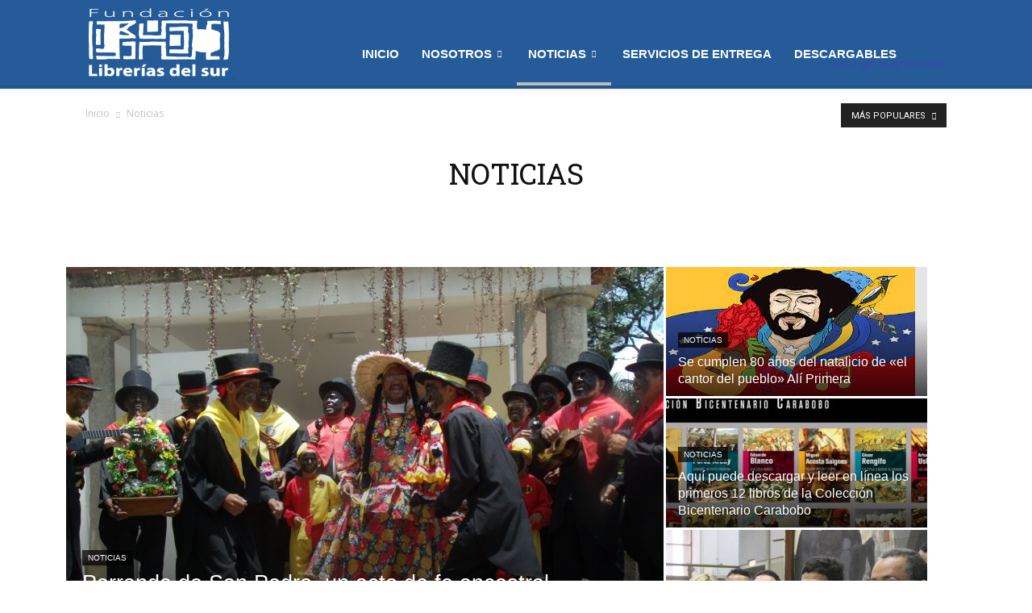

--- FILE ---
content_type: text/html; charset=UTF-8
request_url: http://www.libreriasdelsur.gob.ve/category/noticias/page/4/?filter_by=popular
body_size: 20539
content:
<!doctype html >
<!--[if IE 8]>    <html class="ie8" lang="en"> <![endif]-->
<!--[if IE 9]>    <html class="ie9" lang="en"> <![endif]-->
<!--[if gt IE 8]><!--> <html lang="es"> <!--<![endif]-->
<head>
    <title>Noticias | Fundación Librerías del Sur | Página 4</title>
    <meta charset="UTF-8" />
    <meta name="viewport" content="width=device-width, initial-scale=1.0">
    <link rel="pingback" href="http://libreriasdelsur.gob.ve/xmlrpc.php" />
    <link href="https://fonts.googleapis.com/css?family=Alfa+Slab+One" rel="stylesheet">
    <link href="https://fonts.googleapis.com/css?family=PT+Sans" rel="stylesheet">
    <link href="https://fonts.googleapis.com/css?family=Passion+One" rel="stylesheet">
    <link rel="stylesheet" type="text/css" href="http://supuestonegado.com/web/wp-content/plugins/easy-social-share-buttons3/assets/css/deluxe-retina/easy-social-share-buttons.css">
    <script>(function(d, s, id){
				 var js, fjs = d.getElementsByTagName(s)[0];
				 if (d.getElementById(id)) {return;}
				 js = d.createElement(s); js.id = id;
				 js.src = "//connect.facebook.net/en_US/sdk.js#xfbml=1&version=v2.6";
				 fjs.parentNode.insertBefore(js, fjs);
			   }(document, 'script', 'facebook-jssdk'));</script><link rel='dns-prefetch' href='//w.sharethis.com' />
<link rel='dns-prefetch' href='//maxcdn.bootstrapcdn.com' />
<link rel='dns-prefetch' href='//fonts.googleapis.com' />
<link rel='dns-prefetch' href='//s.w.org' />
<link rel="alternate" type="application/rss+xml" title="Fundación Librerías del Sur &raquo; Feed" href="http://libreriasdelsur.gob.ve/feed/" />
<link rel="alternate" type="application/rss+xml" title="Fundación Librerías del Sur &raquo; Feed de los comentarios" href="http://libreriasdelsur.gob.ve/comments/feed/" />
<link rel="alternate" type="application/rss+xml" title="Fundación Librerías del Sur &raquo; Categoría Noticias del feed" href="http://libreriasdelsur.gob.ve/category/noticias/feed/" />
		<script type="text/javascript">
			window._wpemojiSettings = {"baseUrl":"https:\/\/s.w.org\/images\/core\/emoji\/11\/72x72\/","ext":".png","svgUrl":"https:\/\/s.w.org\/images\/core\/emoji\/11\/svg\/","svgExt":".svg","source":{"concatemoji":"http:\/\/libreriasdelsur.gob.ve\/wp-includes\/js\/wp-emoji-release.min.js?ver=4.9.21"}};
			!function(e,a,t){var n,r,o,i=a.createElement("canvas"),p=i.getContext&&i.getContext("2d");function s(e,t){var a=String.fromCharCode;p.clearRect(0,0,i.width,i.height),p.fillText(a.apply(this,e),0,0);e=i.toDataURL();return p.clearRect(0,0,i.width,i.height),p.fillText(a.apply(this,t),0,0),e===i.toDataURL()}function c(e){var t=a.createElement("script");t.src=e,t.defer=t.type="text/javascript",a.getElementsByTagName("head")[0].appendChild(t)}for(o=Array("flag","emoji"),t.supports={everything:!0,everythingExceptFlag:!0},r=0;r<o.length;r++)t.supports[o[r]]=function(e){if(!p||!p.fillText)return!1;switch(p.textBaseline="top",p.font="600 32px Arial",e){case"flag":return s([55356,56826,55356,56819],[55356,56826,8203,55356,56819])?!1:!s([55356,57332,56128,56423,56128,56418,56128,56421,56128,56430,56128,56423,56128,56447],[55356,57332,8203,56128,56423,8203,56128,56418,8203,56128,56421,8203,56128,56430,8203,56128,56423,8203,56128,56447]);case"emoji":return!s([55358,56760,9792,65039],[55358,56760,8203,9792,65039])}return!1}(o[r]),t.supports.everything=t.supports.everything&&t.supports[o[r]],"flag"!==o[r]&&(t.supports.everythingExceptFlag=t.supports.everythingExceptFlag&&t.supports[o[r]]);t.supports.everythingExceptFlag=t.supports.everythingExceptFlag&&!t.supports.flag,t.DOMReady=!1,t.readyCallback=function(){t.DOMReady=!0},t.supports.everything||(n=function(){t.readyCallback()},a.addEventListener?(a.addEventListener("DOMContentLoaded",n,!1),e.addEventListener("load",n,!1)):(e.attachEvent("onload",n),a.attachEvent("onreadystatechange",function(){"complete"===a.readyState&&t.readyCallback()})),(n=t.source||{}).concatemoji?c(n.concatemoji):n.wpemoji&&n.twemoji&&(c(n.twemoji),c(n.wpemoji)))}(window,document,window._wpemojiSettings);
		</script>
		<style type="text/css">
img.wp-smiley,
img.emoji {
	display: inline !important;
	border: none !important;
	box-shadow: none !important;
	height: 1em !important;
	width: 1em !important;
	margin: 0 .07em !important;
	vertical-align: -0.1em !important;
	background: none !important;
	padding: 0 !important;
}
</style>
<link rel='stylesheet' id='fvp-frontend-css'  href='http://libreriasdelsur.gob.ve/wp-content/plugins/featured-video-plus/styles/frontend.css?ver=2.3.3' type='text/css' media='all' />
<link rel='stylesheet' id='rs-plugin-settings-css'  href='http://libreriasdelsur.gob.ve/wp-content/plugins/revslider/public/assets/css/settings.css?ver=5.4.8' type='text/css' media='all' />
<style id='rs-plugin-settings-inline-css' type='text/css'>
#rs-demo-id {}
</style>
<link rel='stylesheet' id='simple-share-buttons-adder-font-awesome-css'  href='//maxcdn.bootstrapcdn.com/font-awesome/4.3.0/css/font-awesome.min.css?ver=4.9.21' type='text/css' media='all' />
<link rel='stylesheet' id='google_font_open_sans-css'  href='http://fonts.googleapis.com/css?family=Open+Sans%3A300italic%2C400italic%2C600italic%2C400%2C600%2C700&#038;ver=4.9.21' type='text/css' media='all' />
<link rel='stylesheet' id='google_font_roboto-css'  href='http://fonts.googleapis.com/css?family=Roboto%3A500%2C400italic%2C700%2C900%2C500italic%2C400%2C300&#038;ver=4.9.21' type='text/css' media='all' />
<link rel='stylesheet' id='google-fonts-style-css'  href='http://fonts.googleapis.com/css?family=Roboto+Slab%3A400%2C700&#038;ver=4.9.21' type='text/css' media='all' />
<link rel='stylesheet' id='js_composer_front-css'  href='http://libreriasdelsur.gob.ve/wp-content/plugins/js_composer/assets/css/js_composer.min.css?ver=4.12.1' type='text/css' media='all' />
<link rel='stylesheet' id='td-theme-css'  href='http://libreriasdelsur.gob.ve/wp-content/themes/Newspaper/style.css?ver=7.6.1' type='text/css' media='all' />
<link rel='stylesheet' id='td-theme-demo-style-css'  href='http://libreriasdelsur.gob.ve/wp-content/themes/Newspaper/includes/demos/politics/demo_style.css?ver=7.6.1' type='text/css' media='all' />
<script type='text/javascript' src='http://libreriasdelsur.gob.ve/wp-includes/js/jquery/jquery.js?ver=1.12.4'></script>
<script type='text/javascript' src='http://libreriasdelsur.gob.ve/wp-includes/js/jquery/jquery-migrate.min.js?ver=1.4.1'></script>
<script type='text/javascript' src='http://libreriasdelsur.gob.ve/wp-content/plugins/featured-video-plus/js/jquery.fitvids.min.js?ver=master-2015-08'></script>
<script type='text/javascript'>
/* <![CDATA[ */
var fvpdata = {"ajaxurl":"http:\/\/libreriasdelsur.gob.ve\/wp-admin\/admin-ajax.php","nonce":"00be5f720b","fitvids":"1","dynamic":"","overlay":"","opacity":"0.75","color":"b","width":"640"};
/* ]]> */
</script>
<script type='text/javascript' src='http://libreriasdelsur.gob.ve/wp-content/plugins/featured-video-plus/js/frontend.min.js?ver=2.3.3'></script>
<script type='text/javascript' src='http://libreriasdelsur.gob.ve/wp-content/plugins/revslider/public/assets/js/jquery.themepunch.tools.min.js?ver=5.4.8'></script>
<script type='text/javascript' src='http://libreriasdelsur.gob.ve/wp-content/plugins/revslider/public/assets/js/jquery.themepunch.revolution.min.js?ver=5.4.8'></script>
<script id='st_insights_js' type='text/javascript' src='http://w.sharethis.com/button/st_insights.js?publisher=4d48b7c5-0ae3-43d4-bfbe-3ff8c17a8ae6&#038;product=simpleshare'></script>
<link rel='https://api.w.org/' href='http://libreriasdelsur.gob.ve/wp-json/' />
<link rel="EditURI" type="application/rsd+xml" title="RSD" href="http://libreriasdelsur.gob.ve/xmlrpc.php?rsd" />
<link rel="wlwmanifest" type="application/wlwmanifest+xml" href="http://libreriasdelsur.gob.ve/wp-includes/wlwmanifest.xml" /> 
<meta name="generator" content="WordPress 4.9.21" />
<!--[if lt IE 9]><script src="http://html5shim.googlecode.com/svn/trunk/html5.js"></script><![endif]-->
    <meta name="generator" content="Powered by Visual Composer - drag and drop page builder for WordPress."/>
<!--[if lte IE 9]><link rel="stylesheet" type="text/css" href="http://libreriasdelsur.gob.ve/wp-content/plugins/js_composer/assets/css/vc_lte_ie9.min.css" media="screen"><![endif]--><!--[if IE  8]><link rel="stylesheet" type="text/css" href="http://libreriasdelsur.gob.ve/wp-content/plugins/js_composer/assets/css/vc-ie8.min.css" media="screen"><![endif]--><meta name="generator" content="Powered by Slider Revolution 5.4.8 - responsive, Mobile-Friendly Slider Plugin for WordPress with comfortable drag and drop interface." />

<!-- JS generated by theme -->

<script>
    
    

	    var tdBlocksArray = []; //here we store all the items for the current page

	    //td_block class - each ajax block uses a object of this class for requests
	    function tdBlock() {
		    this.id = '';
		    this.block_type = 1; //block type id (1-234 etc)
		    this.atts = '';
		    this.td_column_number = '';
		    this.td_current_page = 1; //
		    this.post_count = 0; //from wp
		    this.found_posts = 0; //from wp
		    this.max_num_pages = 0; //from wp
		    this.td_filter_value = ''; //current live filter value
		    this.is_ajax_running = false;
		    this.td_user_action = ''; // load more or infinite loader (used by the animation)
		    this.header_color = '';
		    this.ajax_pagination_infinite_stop = ''; //show load more at page x
	    }


        // td_js_generator - mini detector
        (function(){
            var htmlTag = document.getElementsByTagName("html")[0];

            if ( navigator.userAgent.indexOf("MSIE 10.0") > -1 ) {
                htmlTag.className += ' ie10';
            }

            if ( !!navigator.userAgent.match(/Trident.*rv\:11\./) ) {
                htmlTag.className += ' ie11';
            }

            if ( /(iPad|iPhone|iPod)/g.test(navigator.userAgent) ) {
                htmlTag.className += ' td-md-is-ios';
            }

            var user_agent = navigator.userAgent.toLowerCase();
            if ( user_agent.indexOf("android") > -1 ) {
                htmlTag.className += ' td-md-is-android';
            }

            if ( -1 !== navigator.userAgent.indexOf('Mac OS X')  ) {
                htmlTag.className += ' td-md-is-os-x';
            }

            if ( /chrom(e|ium)/.test(navigator.userAgent.toLowerCase()) ) {
               htmlTag.className += ' td-md-is-chrome';
            }

            if ( -1 !== navigator.userAgent.indexOf('Firefox') ) {
                htmlTag.className += ' td-md-is-firefox';
            }

            if ( -1 !== navigator.userAgent.indexOf('Safari') && -1 === navigator.userAgent.indexOf('Chrome') ) {
                htmlTag.className += ' td-md-is-safari';
            }

            if( -1 !== navigator.userAgent.indexOf('IEMobile') ){
                htmlTag.className += ' td-md-is-iemobile';
            }

        })();




        var tdLocalCache = {};

        ( function () {
            "use strict";

            tdLocalCache = {
                data: {},
                remove: function (resource_id) {
                    delete tdLocalCache.data[resource_id];
                },
                exist: function (resource_id) {
                    return tdLocalCache.data.hasOwnProperty(resource_id) && tdLocalCache.data[resource_id] !== null;
                },
                get: function (resource_id) {
                    return tdLocalCache.data[resource_id];
                },
                set: function (resource_id, cachedData) {
                    tdLocalCache.remove(resource_id);
                    tdLocalCache.data[resource_id] = cachedData;
                }
            };
        })();

    
    
var td_viewport_interval_list=[{"limitBottom":767,"sidebarWidth":228},{"limitBottom":1018,"sidebarWidth":300},{"limitBottom":1140,"sidebarWidth":324}];
var td_animation_stack_effect="type0";
var tds_animation_stack=true;
var td_animation_stack_specific_selectors=".entry-thumb, img";
var td_animation_stack_general_selectors=".td-animation-stack img, .post img";
var tds_general_modal_image="yes";
var td_ajax_url="http:\/\/libreriasdelsur.gob.ve\/wp-admin\/admin-ajax.php?td_theme_name=Newspaper&v=7.6.1";
var td_get_template_directory_uri="http:\/\/libreriasdelsur.gob.ve\/wp-content\/themes\/Newspaper";
var tds_snap_menu="";
var tds_logo_on_sticky="";
var tds_header_style="7";
var td_please_wait="Por favor espera...";
var td_email_user_pass_incorrect="Usuario o contrase\u00f1a incorrecta!";
var td_email_user_incorrect="Correo electr\u00f3nico o nombre de usuario incorrecto!";
var td_email_incorrect="Email incorrecto!";
var tds_more_articles_on_post_enable="";
var tds_more_articles_on_post_time_to_wait="";
var tds_more_articles_on_post_pages_distance_from_top=0;
var tds_theme_color_site_wide="#3949ab";
var tds_smart_sidebar="enabled";
var tdThemeName="Newspaper";
var td_magnific_popup_translation_tPrev="Anterior (tecla de flecha izquierda)";
var td_magnific_popup_translation_tNext="Siguiente (tecla de flecha derecha)";
var td_magnific_popup_translation_tCounter="%curr% de %total%";
var td_magnific_popup_translation_ajax_tError="El contenido de %url% no pudo cargarse.";
var td_magnific_popup_translation_image_tError="La imagen #%curr% no pudo cargarse.";
var tdsDateFormat="l, F j, Y";
var tdDateNamesI18n={"month_names":["enero","febrero","marzo","abril","mayo","junio","julio","agosto","septiembre","octubre","noviembre","diciembre"],"month_names_short":["Ene","Feb","Mar","Abr","May","Jun","Jul","Ago","Sep","Oct","Nov","Dic"],"day_names":["domingo","lunes","martes","mi\u00e9rcoles","jueves","viernes","s\u00e1bado"],"day_names_short":["Dom","Lun","Mar","Mi\u00e9","Jue","Vie","S\u00e1b"]};
var td_ad_background_click_link="";
var td_ad_background_click_target="";
</script>


<!-- Header style compiled by theme -->

<style>
    
.td-header-wrap .black-menu .sf-menu > .current-menu-item > a,
    .td-header-wrap .black-menu .sf-menu > .current-menu-ancestor > a,
    .td-header-wrap .black-menu .sf-menu > .current-category-ancestor > a,
    .td-header-wrap .black-menu .sf-menu > li > a:hover,
    .td-header-wrap .black-menu .sf-menu > .sfHover > a,
    .td-header-style-12 .td-header-menu-wrap-full,
    .sf-menu > .current-menu-item > a:after,
    .sf-menu > .current-menu-ancestor > a:after,
    .sf-menu > .current-category-ancestor > a:after,
    .sf-menu > li:hover > a:after,
    .sf-menu > .sfHover > a:after,
    .sf-menu ul .td-menu-item > a:hover,
    .sf-menu ul .sfHover > a,
    .sf-menu ul .current-menu-ancestor > a,
    .sf-menu ul .current-category-ancestor > a,
    .sf-menu ul .current-menu-item > a,
    .td-header-style-12 .td-affix,
    .header-search-wrap .td-drop-down-search:after,
    .header-search-wrap .td-drop-down-search .btn:hover,
    input[type=submit]:hover,
    .td-read-more a,
    .td-post-category:hover,
    .td-grid-style-1.td-hover-1 .td-big-grid-post:hover .td-post-category,
    .td-grid-style-5.td-hover-1 .td-big-grid-post:hover .td-post-category,
    .td_top_authors .td-active .td-author-post-count,
    .td_top_authors .td-active .td-author-comments-count,
    .td_top_authors .td_mod_wrap:hover .td-author-post-count,
    .td_top_authors .td_mod_wrap:hover .td-author-comments-count,
    .td-404-sub-sub-title a:hover,
    .td-search-form-widget .wpb_button:hover,
    .td-rating-bar-wrap div,
    .td_category_template_3 .td-current-sub-category,
    .dropcap,
    .td_wrapper_video_playlist .td_video_controls_playlist_wrapper,
    .wpb_default,
    .wpb_default:hover,
    .td-left-smart-list:hover,
    .td-right-smart-list:hover,
    .woocommerce-checkout .woocommerce input.button:hover,
    .woocommerce-page .woocommerce a.button:hover,
    .woocommerce-account div.woocommerce .button:hover,
    #bbpress-forums button:hover,
    .bbp_widget_login .button:hover,
    .td-footer-wrapper .td-post-category,
    .td-footer-wrapper .widget_product_search input[type="submit"]:hover,
    .woocommerce .product a.button:hover,
    .woocommerce .product #respond input#submit:hover,
    .woocommerce .checkout input#place_order:hover,
    .woocommerce .woocommerce.widget .button:hover,
    .single-product .product .summary .cart .button:hover,
    .woocommerce-cart .woocommerce table.cart .button:hover,
    .woocommerce-cart .woocommerce .shipping-calculator-form .button:hover,
    .td-next-prev-wrap a:hover,
    .td-load-more-wrap a:hover,
    .td-post-small-box a:hover,
    .page-nav .current,
    .page-nav:first-child > div,
    .td_category_template_8 .td-category-header .td-category a.td-current-sub-category,
    .td_category_template_4 .td-category-siblings .td-category a:hover,
    #bbpress-forums .bbp-pagination .current,
    #bbpress-forums #bbp-single-user-details #bbp-user-navigation li.current a,
    .td-theme-slider:hover .slide-meta-cat a,
    a.vc_btn-black:hover,
    .td-trending-now-wrapper:hover .td-trending-now-title,
    .td-scroll-up,
    .td-smart-list-button:hover,
    .td-weather-information:before,
    .td-weather-week:before,
    .td_block_exchange .td-exchange-header:before,
    .td_block_big_grid_9.td-grid-style-1 .td-post-category,
    .td_block_big_grid_9.td-grid-style-5 .td-post-category,
    .td-grid-style-6.td-hover-1 .td-module-thumb:after {
        background-color: #3949ab;
    }

    .woocommerce .woocommerce-message .button:hover,
    .woocommerce .woocommerce-error .button:hover,
    .woocommerce .woocommerce-info .button:hover {
        background-color: #3949ab !important;
    }

    .woocommerce .product .onsale,
    .woocommerce.widget .ui-slider .ui-slider-handle {
        background: none #3949ab;
    }

    .woocommerce.widget.widget_layered_nav_filters ul li a {
        background: none repeat scroll 0 0 #3949ab !important;
    }

    a,
    cite a:hover,
    .td_mega_menu_sub_cats .cur-sub-cat,
    .td-mega-span h3 a:hover,
    .td_mod_mega_menu:hover .entry-title a,
    .header-search-wrap .result-msg a:hover,
    .top-header-menu li a:hover,
    .top-header-menu .current-menu-item > a,
    .top-header-menu .current-menu-ancestor > a,
    .top-header-menu .current-category-ancestor > a,
    .td-social-icon-wrap > a:hover,
    .td-header-sp-top-widget .td-social-icon-wrap a:hover,
    .td-page-content blockquote p,
    .td-post-content blockquote p,
    .mce-content-body blockquote p,
    .comment-content blockquote p,
    .wpb_text_column blockquote p,
    .td_block_text_with_title blockquote p,
    .td_module_wrap:hover .entry-title a,
    .td-subcat-filter .td-subcat-list a:hover,
    .td-subcat-filter .td-subcat-dropdown a:hover,
    .td_quote_on_blocks,
    .dropcap2,
    .dropcap3,
    .td_top_authors .td-active .td-authors-name a,
    .td_top_authors .td_mod_wrap:hover .td-authors-name a,
    .td-post-next-prev-content a:hover,
    .author-box-wrap .td-author-social a:hover,
    .td-author-name a:hover,
    .td-author-url a:hover,
    .td_mod_related_posts:hover h3 > a,
    .td-post-template-11 .td-related-title .td-related-left:hover,
    .td-post-template-11 .td-related-title .td-related-right:hover,
    .td-post-template-11 .td-related-title .td-cur-simple-item,
    .td-post-template-11 .td_block_related_posts .td-next-prev-wrap a:hover,
    .comment-reply-link:hover,
    .logged-in-as a:hover,
    #cancel-comment-reply-link:hover,
    .td-search-query,
    .td-category-header .td-pulldown-category-filter-link:hover,
    .td-category-siblings .td-subcat-dropdown a:hover,
    .td-category-siblings .td-subcat-dropdown a.td-current-sub-category,
    .widget a:hover,
    .widget_calendar tfoot a:hover,
    .woocommerce a.added_to_cart:hover,
    #bbpress-forums li.bbp-header .bbp-reply-content span a:hover,
    #bbpress-forums .bbp-forum-freshness a:hover,
    #bbpress-forums .bbp-topic-freshness a:hover,
    #bbpress-forums .bbp-forums-list li a:hover,
    #bbpress-forums .bbp-forum-title:hover,
    #bbpress-forums .bbp-topic-permalink:hover,
    #bbpress-forums .bbp-topic-started-by a:hover,
    #bbpress-forums .bbp-topic-started-in a:hover,
    #bbpress-forums .bbp-body .super-sticky li.bbp-topic-title .bbp-topic-permalink,
    #bbpress-forums .bbp-body .sticky li.bbp-topic-title .bbp-topic-permalink,
    .widget_display_replies .bbp-author-name,
    .widget_display_topics .bbp-author-name,
    .footer-text-wrap .footer-email-wrap a,
    .td-subfooter-menu li a:hover,
    .footer-social-wrap a:hover,
    a.vc_btn-black:hover,
    .td-smart-list-dropdown-wrap .td-smart-list-button:hover,
    .td_module_17 .td-read-more a:hover,
    .td_module_18 .td-read-more a:hover,
    .td_module_19 .td-post-author-name a:hover,
    .td-instagram-user a {
        color: #3949ab;
    }

    a.vc_btn-black.vc_btn_square_outlined:hover,
    a.vc_btn-black.vc_btn_outlined:hover,
    .td-mega-menu-page .wpb_content_element ul li a:hover {
        color: #3949ab !important;
    }

    .td-next-prev-wrap a:hover,
    .td-load-more-wrap a:hover,
    .td-post-small-box a:hover,
    .page-nav .current,
    .page-nav:first-child > div,
    .td_category_template_8 .td-category-header .td-category a.td-current-sub-category,
    .td_category_template_4 .td-category-siblings .td-category a:hover,
    #bbpress-forums .bbp-pagination .current,
    .post .td_quote_box,
    .page .td_quote_box,
    a.vc_btn-black:hover {
        border-color: #3949ab;
    }

    .td_wrapper_video_playlist .td_video_currently_playing:after {
        border-color: #3949ab !important;
    }

    .header-search-wrap .td-drop-down-search:before {
        border-color: transparent transparent #3949ab transparent;
    }

    .block-title > span,
    .block-title > a,
    .block-title > label,
    .widgettitle,
    .widgettitle:after,
    .td-trending-now-title,
    .td-trending-now-wrapper:hover .td-trending-now-title,
    .wpb_tabs li.ui-tabs-active a,
    .wpb_tabs li:hover a,
    .vc_tta-container .vc_tta-color-grey.vc_tta-tabs-position-top.vc_tta-style-classic .vc_tta-tabs-container .vc_tta-tab.vc_active > a,
    .vc_tta-container .vc_tta-color-grey.vc_tta-tabs-position-top.vc_tta-style-classic .vc_tta-tabs-container .vc_tta-tab:hover > a,
    .td-related-title .td-cur-simple-item,
    .woocommerce .product .products h2,
    .td-subcat-filter .td-subcat-dropdown:hover .td-subcat-more {
    	background-color: #3949ab;
    }

    .woocommerce div.product .woocommerce-tabs ul.tabs li.active {
    	background-color: #3949ab !important;
    }

    .block-title,
    .td-related-title,
    .wpb_tabs .wpb_tabs_nav,
    .vc_tta-container .vc_tta-color-grey.vc_tta-tabs-position-top.vc_tta-style-classic .vc_tta-tabs-container,
    .woocommerce div.product .woocommerce-tabs ul.tabs:before {
        border-color: #3949ab;
    }
    .td_block_wrap .td-subcat-item .td-cur-simple-item {
	    color: #3949ab;
	}


    
    .td-grid-style-4 .entry-title
    {
        background-color: rgba(57, 73, 171, 0.7);
    }

    
    .block-title > span,
    .block-title > span > a,
    .block-title > a,
    .block-title > label,
    .widgettitle,
    .widgettitle:after,
    .td-trending-now-title,
    .td-trending-now-wrapper:hover .td-trending-now-title,
    .wpb_tabs li.ui-tabs-active a,
    .wpb_tabs li:hover a,
    .vc_tta-container .vc_tta-color-grey.vc_tta-tabs-position-top.vc_tta-style-classic .vc_tta-tabs-container .vc_tta-tab.vc_active > a,
    .vc_tta-container .vc_tta-color-grey.vc_tta-tabs-position-top.vc_tta-style-classic .vc_tta-tabs-container .vc_tta-tab:hover > a,
    .td-related-title .td-cur-simple-item,
    .woocommerce .product .products h2,
    .td-subcat-filter .td-subcat-dropdown:hover .td-subcat-more,
    .td-weather-information:before,
    .td-weather-week:before,
    .td_block_exchange .td-exchange-header:before {
        background-color: #ffffff;
    }

    .woocommerce div.product .woocommerce-tabs ul.tabs li.active {
    	background-color: #ffffff !important;
    }

    .block-title,
    .td-related-title,
    .wpb_tabs .wpb_tabs_nav,
    .vc_tta-container .vc_tta-color-grey.vc_tta-tabs-position-top.vc_tta-style-classic .vc_tta-tabs-container,
    .woocommerce div.product .woocommerce-tabs ul.tabs:before {
        border-color: #ffffff;
    }

    
    .td-header-wrap .td-header-top-menu-full,
    .td-header-wrap .top-header-menu .sub-menu {
        background-color: #000000;
    }
    .td-header-style-8 .td-header-top-menu-full {
        background-color: transparent;
    }
    .td-header-style-8 .td-header-top-menu-full .td-header-top-menu {
        background-color: #000000;
        padding-left: 15px;
        padding-right: 15px;
    }

    .td-header-wrap .td-header-top-menu-full .td-header-top-menu,
    .td-header-wrap .td-header-top-menu-full {
        border-bottom: none;
    }


    
    .td-header-wrap .td-header-menu-wrap-full,
    .sf-menu > .current-menu-ancestor > a,
    .sf-menu > .current-category-ancestor > a,
    .td-header-menu-wrap.td-affix,
    .td-header-style-3 .td-header-main-menu,
    .td-header-style-3 .td-affix .td-header-main-menu,
    .td-header-style-4 .td-header-main-menu,
    .td-header-style-4 .td-affix .td-header-main-menu,
    .td-header-style-8 .td-header-menu-wrap.td-affix,
    .td-header-style-8 .td-header-top-menu-full {
		background-color: #245b98;
    }


    .td-boxed-layout .td-header-style-3 .td-header-menu-wrap,
    .td-boxed-layout .td-header-style-4 .td-header-menu-wrap {
    	background-color: #245b98 !important;
    }


    @media (min-width: 1019px) {
        .td-header-style-1 .td-header-sp-recs,
        .td-header-style-1 .td-header-sp-logo {
            margin-bottom: 28px;
        }
    }

    @media (min-width: 768px) and (max-width: 1018px) {
        .td-header-style-1 .td-header-sp-recs,
        .td-header-style-1 .td-header-sp-logo {
            margin-bottom: 14px;
        }
    }

    .td-header-style-7 .td-header-top-menu {
        border-bottom: none;
    }


    
    .sf-menu ul .td-menu-item > a:hover,
    .sf-menu ul .sfHover > a,
    .sf-menu ul .current-menu-ancestor > a,
    .sf-menu ul .current-category-ancestor > a,
    .sf-menu ul .current-menu-item > a,
    .sf-menu > .current-menu-item > a:after,
    .sf-menu > .current-menu-ancestor > a:after,
    .sf-menu > .current-category-ancestor > a:after,
    .sf-menu > li:hover > a:after,
    .sf-menu > .sfHover > a:after,
    .td_block_mega_menu .td-next-prev-wrap a:hover,
    .td-mega-span .td-post-category:hover,
    .td-header-wrap .black-menu .sf-menu > li > a:hover,
    .td-header-wrap .black-menu .sf-menu > .current-menu-ancestor > a,
    .td-header-wrap .black-menu .sf-menu > .sfHover > a,
    .header-search-wrap .td-drop-down-search:after,
    .header-search-wrap .td-drop-down-search .btn:hover,
    .td-header-wrap .black-menu .sf-menu > .current-menu-item > a,
    .td-header-wrap .black-menu .sf-menu > .current-menu-ancestor > a,
    .td-header-wrap .black-menu .sf-menu > .current-category-ancestor > a {
        background-color: #bcbcbc;
    }


    .td_block_mega_menu .td-next-prev-wrap a:hover {
        border-color: #bcbcbc;
    }

    .header-search-wrap .td-drop-down-search:before {
        border-color: transparent transparent #bcbcbc transparent;
    }

    .td_mega_menu_sub_cats .cur-sub-cat,
    .td_mod_mega_menu:hover .entry-title a {
        color: #bcbcbc;
    }


    
    .td-header-wrap .td-header-menu-wrap .sf-menu > li > a,
    .td-header-wrap .header-search-wrap .td-icon-search {
        color: #ffffff;
    }


    
    @media (max-width: 767px) {
        body .td-header-wrap .td-header-main-menu {
            background-color: #245b98 !important;
        }
    }


    
    .td-menu-background:before,
    .td-search-background:before {
        background: #245b98;
        background: -moz-linear-gradient(top, #245b98 0%, rgba(69,120,249,0.9) 100%);
        background: -webkit-gradient(left top, left bottom, color-stop(0%, #245b98), color-stop(100%, rgba(69,120,249,0.9)));
        background: -webkit-linear-gradient(top, #245b98 0%, rgba(69,120,249,0.9) 100%);
        background: -o-linear-gradient(top, #245b98 0%, @mobileu_gradient_two_mob 100%);
        background: -ms-linear-gradient(top, #245b98 0%, rgba(69,120,249,0.9) 100%);
        background: linear-gradient(to bottom, #245b98 0%, rgba(69,120,249,0.9) 100%);
        filter: progid:DXImageTransform.Microsoft.gradient( startColorstr='#245b98', endColorstr='rgba(69,120,249,0.9)', GradientType=0 );
    }

    
    .td-mobile-content .current-menu-item > a,
    .td-mobile-content .current-menu-ancestor > a,
    .td-mobile-content .current-category-ancestor > a,
    #td-mobile-nav .td-menu-login-section a:hover,
    #td-mobile-nav .td-register-section a:hover,
    #td-mobile-nav .td-menu-socials-wrap a:hover i,
    .td-search-close a:hover i {
        color: #ffffff;
    }

    
    #td-mobile-nav .td-register-section .td-login-button,
    .td-search-wrap-mob .result-msg a {
        background-color: #000000;
    }

    
    .td-banner-wrap-full,
    .td-header-style-11 .td-logo-wrap-full {
        background-color: #245b98;
    }

    .td-header-style-11 .td-logo-wrap-full {
        border-bottom: 0;
    }

    @media (min-width: 1019px) {
        .td-header-style-2 .td-header-sp-recs,
        .td-header-style-5 .td-a-rec-id-header > div,
        .td-header-style-5 .td-g-rec-id-header > .adsbygoogle,
        .td-header-style-6 .td-a-rec-id-header > div,
        .td-header-style-6 .td-g-rec-id-header > .adsbygoogle,
        .td-header-style-7 .td-a-rec-id-header > div,
        .td-header-style-7 .td-g-rec-id-header > .adsbygoogle,
        .td-header-style-8 .td-a-rec-id-header > div,
        .td-header-style-8 .td-g-rec-id-header > .adsbygoogle,
        .td-header-style-12 .td-a-rec-id-header > div,
        .td-header-style-12 .td-g-rec-id-header > .adsbygoogle {
            margin-bottom: 24px !important;
        }
    }

    @media (min-width: 768px) and (max-width: 1018px) {
        .td-header-style-2 .td-header-sp-recs,
        .td-header-style-5 .td-a-rec-id-header > div,
        .td-header-style-5 .td-g-rec-id-header > .adsbygoogle,
        .td-header-style-6 .td-a-rec-id-header > div,
        .td-header-style-6 .td-g-rec-id-header > .adsbygoogle,
        .td-header-style-7 .td-a-rec-id-header > div,
        .td-header-style-7 .td-g-rec-id-header > .adsbygoogle,
        .td-header-style-8 .td-a-rec-id-header > div,
        .td-header-style-8 .td-g-rec-id-header > .adsbygoogle,
        .td-header-style-12 .td-a-rec-id-header > div,
        .td-header-style-12 .td-g-rec-id-header > .adsbygoogle {
            margin-bottom: 14px !important;
        }
    }

     
    .td-footer-wrapper {
        background-color: #000000;
    }

    
    .td-sub-footer-container {
        background-color: #000000;
    }

    
    .td-sub-footer-container,
    .td-subfooter-menu li a {
        color: #245b98;
    }

    
    .td-footer-wrapper::before {
        background-size: 100% auto;
    }

    
    .td-menu-background,
    .td-search-background {
        background-image: url('http://190.202.94.42:9094/librerias/wp-content/uploads/2018/11/10.jpg');
    }

    
    .top-header-menu > li > a,
    .td-weather-top-widget .td-weather-now .td-big-degrees,
    .td-weather-top-widget .td-weather-header .td-weather-city,
    .td-header-sp-top-menu .td_data_time {
        font-family:Geneva, "Lucida Sans", "Lucida Grande", "Lucida Sans Unicode", Verdana, sans-serif;
	
    }
    
    .top-header-menu .menu-item-has-children li a {
    	font-family:Geneva, "Lucida Sans", "Lucida Grande", "Lucida Sans Unicode", Verdana, sans-serif;
	
    }
    
    ul.sf-menu > .td-menu-item > a {
        font-family:Geneva, "Lucida Sans", "Lucida Grande", "Lucida Sans Unicode", Verdana, sans-serif;
	font-size:15px;
	
    }
    
    .sf-menu ul .td-menu-item a {
        font-family:Geneva, "Lucida Sans", "Lucida Grande", "Lucida Sans Unicode", Verdana, sans-serif;
	
    }
	
    .td_mod_mega_menu .item-details a {
        font-family:Geneva, "Lucida Sans", "Lucida Grande", "Lucida Sans Unicode", Verdana, sans-serif;
	font-size:15px;
	
    }
    
    .td_mega_menu_sub_cats .block-mega-child-cats a {
        font-family:Geneva, "Lucida Sans", "Lucida Grande", "Lucida Sans Unicode", Verdana, sans-serif;
	font-size:15px;
	
    }
    
    .block-title > span,
    .block-title > a,
    .widgettitle,
    .td-trending-now-title,
    .wpb_tabs li a,
    .vc_tta-container .vc_tta-color-grey.vc_tta-tabs-position-top.vc_tta-style-classic .vc_tta-tabs-container .vc_tta-tab > a,
    .td-related-title a,
    .woocommerce div.product .woocommerce-tabs ul.tabs li a,
    .woocommerce .product .products h2 {
        font-family:Geneva, "Lucida Sans", "Lucida Grande", "Lucida Sans Unicode", Verdana, sans-serif;
	font-size:16px;
	
    }
    
    .td-post-author-name a {
        font-family:Geneva, "Lucida Sans", "Lucida Grande", "Lucida Sans Unicode", Verdana, sans-serif;
	
    }
    
    .td-post-date .entry-date {
        font-family:Geneva, "Lucida Sans", "Lucida Grande", "Lucida Sans Unicode", Verdana, sans-serif;
	
    }
    
    .td-module-comments a,
    .td-post-views span,
    .td-post-comments a {
        font-family:Geneva, "Lucida Sans", "Lucida Grande", "Lucida Sans Unicode", Verdana, sans-serif;
	
    }
    
    .td-big-grid-meta .td-post-category,
    .td_module_wrap .td-post-category,
    .td-module-image .td-post-category {
        font-family:Geneva, "Lucida Sans", "Lucida Grande", "Lucida Sans Unicode", Verdana, sans-serif;
	
    }
    
    .td-subcat-filter .td-subcat-dropdown a,
    .td-subcat-filter .td-subcat-list a,
    .td-subcat-filter .td-subcat-dropdown span {
        font-family:Geneva, "Lucida Sans", "Lucida Grande", "Lucida Sans Unicode", Verdana, sans-serif;
	
    }
    
    .td-excerpt {
        font-family:Geneva, "Lucida Sans", "Lucida Grande", "Lucida Sans Unicode", Verdana, sans-serif;
	
    }


	
	.td_module_wrap .td-module-title {
		font-family:Geneva, "Lucida Sans", "Lucida Grande", "Lucida Sans Unicode", Verdana, sans-serif;
	
	}
     
	.td_block_trending_now .entry-title a,
	.td-theme-slider .td-module-title a,
    .td-big-grid-post .entry-title {
		font-family:Geneva, "Lucida Sans", "Lucida Grande", "Lucida Sans Unicode", Verdana, sans-serif;
	
	}
    
	#td-mobile-nav,
	#td-mobile-nav .wpb_button,
	.td-search-wrap-mob {
		font-family:Geneva, "Lucida Sans", "Lucida Grande", "Lucida Sans Unicode", Verdana, sans-serif;
	
	}


	
	.post .td-post-header .entry-title {
		font-family:Geneva, "Lucida Sans", "Lucida Grande", "Lucida Sans Unicode", Verdana, sans-serif;
	
	}
    
    .td-post-content p,
    .td-post-content {
        font-family:Geneva, "Lucida Sans", "Lucida Grande", "Lucida Sans Unicode", Verdana, sans-serif;
	
    }
    
    .td-page-title,
    .woocommerce-page .page-title,
    .td-category-title-holder .td-page-title {
    	font-family:"Roboto Slab";
	
    }
    
    .widget_archive a,
    .widget_calendar,
    .widget_categories a,
    .widget_nav_menu a,
    .widget_meta a,
    .widget_pages a,
    .widget_recent_comments a,
    .widget_recent_entries a,
    .widget_text .textwidget,
    .widget_tag_cloud a,
    .widget_search input,
    .woocommerce .product-categories a,
    .widget_display_forums a,
    .widget_display_replies a,
    .widget_display_topics a,
    .widget_display_views a,
    .widget_display_stats {
    	font-family:"Roboto Slab";
	font-size:16px;
	
    }



/* Style generated by theme for demo: politics */

.td-politics .td-header-style-11 .sf-menu > li > a:hover,
	    .td-politics .td-header-style-11 .sf-menu > .sfHover > a,
	    .td-politics .td-header-style-11 .sf-menu > .current-menu-item > a,
	    .td-politics .td-header-style-11 .sf-menu > .current-menu-ancestor > a,
	    .td-politics .td-header-style-11 .sf-menu > .current-category-ancestor > a {
	        background-color: #bcbcbc;
	    }
</style>

<link rel="icon" href="http://libreriasdelsur.gob.ve/wp-content/uploads/2021/08/5-150x150.png" sizes="32x32" />
<link rel="icon" href="http://libreriasdelsur.gob.ve/wp-content/uploads/2021/08/5.png" sizes="192x192" />
<link rel="apple-touch-icon-precomposed" href="http://libreriasdelsur.gob.ve/wp-content/uploads/2021/08/5.png" />
<meta name="msapplication-TileImage" content="http://libreriasdelsur.gob.ve/wp-content/uploads/2021/08/5.png" />
<div id="ssba-bar-2" class="right ssbp-wrap ssbp--theme-8" ><div class="ssbp-container"><ul class="ssbp-bar-list"></div></ul></div><script type="text/javascript">function setREVStartSize(e){									
						try{ e.c=jQuery(e.c);var i=jQuery(window).width(),t=9999,r=0,n=0,l=0,f=0,s=0,h=0;
							if(e.responsiveLevels&&(jQuery.each(e.responsiveLevels,function(e,f){f>i&&(t=r=f,l=e),i>f&&f>r&&(r=f,n=e)}),t>r&&(l=n)),f=e.gridheight[l]||e.gridheight[0]||e.gridheight,s=e.gridwidth[l]||e.gridwidth[0]||e.gridwidth,h=i/s,h=h>1?1:h,f=Math.round(h*f),"fullscreen"==e.sliderLayout){var u=(e.c.width(),jQuery(window).height());if(void 0!=e.fullScreenOffsetContainer){var c=e.fullScreenOffsetContainer.split(",");if (c) jQuery.each(c,function(e,i){u=jQuery(i).length>0?u-jQuery(i).outerHeight(!0):u}),e.fullScreenOffset.split("%").length>1&&void 0!=e.fullScreenOffset&&e.fullScreenOffset.length>0?u-=jQuery(window).height()*parseInt(e.fullScreenOffset,0)/100:void 0!=e.fullScreenOffset&&e.fullScreenOffset.length>0&&(u-=parseInt(e.fullScreenOffset,0))}f=u}else void 0!=e.minHeight&&f<e.minHeight&&(f=e.minHeight);e.c.closest(".rev_slider_wrapper").css({height:f})					
						}catch(d){console.log("Failure at Presize of Slider:"+d)}						
					};</script>
<noscript><style type="text/css"> .wpb_animate_when_almost_visible { opacity: 1; }</style></noscript>    <!— Facebook Pixel Code —>
        <script>
        !function(f,b,e,v,n,t,s)
        {if(f.fbq)return;n=f.fbq=function(){n.callMethod?
        n.callMethod.apply(n,arguments):n.queue.push(arguments)};
        if(!f._fbq)f._fbq=n;n.push=n;n.loaded=!0;n.version='2.0';
        n.queue=[];t=b.createElement(e);t.async=!0;
        t.src=v;s=b.getElementsByTagName(e)[0];
        s.parentNode.insertBefore(t,s)}(window,document,'script',
        'https://connect.facebook.net/en_US/fbevents.js');
         fbq('init', '914006845363906'); 
        fbq('track', 'PageView');
        </script>
        <noscript>
         <img height="1" width="1" 
        src="https://www.facebook.com/tr?id=914006845363906&ev=PageView        &noscript=1"/>
        </noscript>
    <!— End Facebook Pixel Code —>
</head>

<body class="archive paged category category-noticias category-17 paged-4 category-paged-4 td-politics td_category_template_7 td_category_top_posts_style_2 wpb-js-composer js-comp-ver-4.12.1 vc_responsive td-animation-stack-type0 td-full-layout" itemscope="itemscope" itemtype="http://schema.org/WebPage">

        <div class="td-scroll-up"><i class="td-icon-menu-up"></i></div>
    
    <div class="td-menu-background"></div>
<div id="td-mobile-nav">
    <div class="td-mobile-container">
        <!-- mobile menu top section -->
        <div class="td-menu-socials-wrap">
            <!-- socials -->
            <div class="td-menu-socials">
                
        <span class="td-social-icon-wrap">
            <a target="_blank" href="https://www.instagram.com/libreriasdelsur_ve/?hl=es-la" title="Instagram">
                <i class="td-icon-font td-icon-instagram"></i>
            </a>
        </span>
        <span class="td-social-icon-wrap">
            <a target="_blank" href="https://twitter.com/LibreriasDelSur" title="Twitter">
                <i class="td-icon-font td-icon-twitter"></i>
            </a>
        </span>            </div>
            <!-- close button -->
            <div class="td-mobile-close">
                <a href="#"><i class="td-icon-close-mobile"></i></a>
            </div>
        </div>

        <!-- login section -->
        
        <!-- menu section -->
        <div class="td-mobile-content">
            <div class="menu-td-demo-footer-menu-container"><ul id="menu-td-demo-footer-menu" class="td-mobile-main-menu"><li id="menu-item-27" class="menu-item menu-item-type-custom menu-item-object-custom menu-item-first menu-item-27"><a href="http://www.libreriasdelsur.gob.ve/">INICIO</a></li>
<li id="menu-item-28" class="menu-item menu-item-type-custom menu-item-object-custom menu-item-has-children menu-item-28"><a href="#">NOSOTROS<i class="td-icon-menu-right td-element-after"></i></a>
<ul class="sub-menu">
	<li id="menu-item-363" class="menu-item menu-item-type-post_type menu-item-object-page menu-item-363"><a href="http://libreriasdelsur.gob.ve/somos/">¿QUIÉNES SÓMOS?</a></li>
	<li id="menu-item-368" class="menu-item menu-item-type-post_type menu-item-object-page menu-item-368"><a href="http://libreriasdelsur.gob.ve/352-2-2/">LISTADO PROTOCOLAR</a></li>
</ul>
</li>
<li id="menu-item-381" class="menu-item menu-item-type-taxonomy menu-item-object-category current-menu-item menu-item-381"><a href="http://libreriasdelsur.gob.ve/category/noticias/">NOTICIAS</a></li>
<li id="menu-item-2012" class="menu-item menu-item-type-taxonomy menu-item-object-category menu-item-2012"><a href="http://libreriasdelsur.gob.ve/category/descarga-gratis/servicios-de-entrega/">SERVICIOS DE ENTREGA</a></li>
<li id="menu-item-2273" class="menu-item menu-item-type-taxonomy menu-item-object-category menu-item-2273"><a href="http://libreriasdelsur.gob.ve/category/descarga-gratis/">DESCARGABLES</a></li>
</ul></div>        </div>
    </div>

    <!-- register/login section -->
    </div>    <div class="td-search-background"></div>
<div class="td-search-wrap-mob">
	<div class="td-drop-down-search" aria-labelledby="td-header-search-button">
		<form method="get" class="td-search-form" action="http://libreriasdelsur.gob.ve/">
			<!-- close button -->
			<div class="td-search-close">
				<a href="#"><i class="td-icon-close-mobile"></i></a>
			</div>
			<div role="search" class="td-search-input">
				<span>Buscar</span>
				<input id="td-header-search-mob" type="text" value="" name="s" autocomplete="off" />
			</div>
		</form>
		<div id="td-aj-search-mob"></div>
	</div>
</div>    
    
    <div id="td-outer-wrap">
    
        <!--
Header style 7
-->

<div class="td-header-wrap td-header-style-7">
    
    <div class="td-header-menu-wrap-full">
        <div class="td-header-menu-wrap td-header-gradient">
            <div class="td-container td-header-row td-header-main-menu">
                <div class="td-header-sp-logo">
                                <a class="td-main-logo" href="http://libreriasdelsur.gob.ve/">
                <img src="http://libreriasdelsur.gob.ve/wp-content/uploads/2018/11/png-blanco-panare-librerias-del-sur-1-300x151.png" alt=""/>
                <span class="td-visual-hidden">Fundación Librerías del Sur</span>
            </a>
                        </div>
                    <div id="td-header-menu" role="navigation">
    <div id="td-top-mobile-toggle"><a href="#"><i class="td-icon-font td-icon-mobile"></i></a></div>
    <div class="td-main-menu-logo td-logo-in-header">
                <a class="td-main-logo" href="http://libreriasdelsur.gob.ve/">
            <img src="http://libreriasdelsur.gob.ve/wp-content/uploads/2018/11/png-blanco-panare-librerias-del-sur-1-300x151.png" alt=""/>
        </a>
        </div>
    <div class="menu-td-demo-footer-menu-container"><ul id="menu-td-demo-footer-menu-1" class="sf-menu"><li class="menu-item menu-item-type-custom menu-item-object-custom menu-item-first td-menu-item td-normal-menu menu-item-27"><a href="http://www.libreriasdelsur.gob.ve/">INICIO</a></li>
<li class="menu-item menu-item-type-custom menu-item-object-custom menu-item-has-children td-menu-item td-normal-menu menu-item-28"><a href="#">NOSOTROS</a>
<ul class="sub-menu">
	<li class="menu-item menu-item-type-post_type menu-item-object-page td-menu-item td-normal-menu menu-item-363"><a href="http://libreriasdelsur.gob.ve/somos/">¿QUIÉNES SÓMOS?</a></li>
	<li class="menu-item menu-item-type-post_type menu-item-object-page td-menu-item td-normal-menu menu-item-368"><a href="http://libreriasdelsur.gob.ve/352-2-2/">LISTADO PROTOCOLAR</a></li>
</ul>
</li>
<li class="menu-item menu-item-type-taxonomy menu-item-object-category current-menu-item td-menu-item td-mega-menu menu-item-381"><a href="http://libreriasdelsur.gob.ve/category/noticias/">NOTICIAS</a>
<ul class="sub-menu">
	<li id="menu-item-0" class="menu-item-0"><div class="td-container-border"><div class="td-mega-grid"><div class="td_block_wrap td_block_mega_menu td_uid_1_632980d585ac7_rand td-no-subcats td_with_ajax_pagination td-pb-border-top"  data-td-block-uid="td_uid_1_632980d585ac7" ><script>var block_td_uid_1_632980d585ac7 = new tdBlock();
block_td_uid_1_632980d585ac7.id = "td_uid_1_632980d585ac7";
block_td_uid_1_632980d585ac7.atts = '{"limit":"5","sort":"","post_ids":"","tag_slug":"","autors_id":"","installed_post_types":"","category_id":"17","category_ids":"","custom_title":"","custom_url":"","show_child_cat":30,"sub_cat_ajax":"","ajax_pagination":"next_prev","header_color":"","header_text_color":"","ajax_pagination_infinite_stop":"","td_column_number":3,"td_ajax_preloading":"","td_ajax_filter_type":"td_category_ids_filter","td_ajax_filter_ids":"","td_filter_default_txt":"Todo","color_preset":"","border_top":"","class":"td_uid_1_632980d585ac7_rand","el_class":"","offset":"","css":"","tdc_css":"","tdc_css_class":"td_uid_1_632980d585ac7_rand","live_filter":"","live_filter_cur_post_id":"","live_filter_cur_post_author":""}';
block_td_uid_1_632980d585ac7.td_column_number = "3";
block_td_uid_1_632980d585ac7.block_type = "td_block_mega_menu";
block_td_uid_1_632980d585ac7.post_count = "5";
block_td_uid_1_632980d585ac7.found_posts = "284";
block_td_uid_1_632980d585ac7.header_color = "";
block_td_uid_1_632980d585ac7.ajax_pagination_infinite_stop = "";
block_td_uid_1_632980d585ac7.max_num_pages = "57";
tdBlocksArray.push(block_td_uid_1_632980d585ac7);
</script><div id=td_uid_1_632980d585ac7 class="td_block_inner"><div class="td-mega-row"><div class="td-mega-span">
        <div class="td_module_mega_menu td_mod_mega_menu">
            <div class="td-module-image">
                <div class="td-module-thumb"><a href="http://libreriasdelsur.gob.ve/libro-maquina-de-escribir-muestra-el-afan-de-un-nino-por-explorar-la-vida-a-traves-de-este-artefacto/" rel="bookmark" title="Libro «Máquina de escribir» muestra el afán de un niño por explorar la vida a través de este artefacto"><img width="218" height="150" class="entry-thumb" src="http://libreriasdelsur.gob.ve/wp-content/uploads/2020/04/Screenshot_2020-04-06-Una-máquina-de-escribir-–-Monte-Ávila-Editores-e1663607568206-218x150.png" srcset="http://libreriasdelsur.gob.ve/wp-content/uploads/2020/04/Screenshot_2020-04-06-Una-máquina-de-escribir-–-Monte-Ávila-Editores-e1663607568206-218x150.png 218w, http://libreriasdelsur.gob.ve/wp-content/uploads/2020/04/Screenshot_2020-04-06-Una-máquina-de-escribir-–-Monte-Ávila-Editores-e1663607568206-100x70.png 100w" sizes="(max-width: 218px) 100vw, 218px" alt="" title="Libro «Máquina de escribir» muestra el afán de un niño por explorar la vida a través de este artefacto"/></a></div>                <a href="http://libreriasdelsur.gob.ve/category/noticias/" class="td-post-category">Noticias</a>            </div>

            <div class="item-details">
                <h3 class="entry-title td-module-title"><a href="http://libreriasdelsur.gob.ve/libro-maquina-de-escribir-muestra-el-afan-de-un-nino-por-explorar-la-vida-a-traves-de-este-artefacto/" rel="bookmark" title="Libro «Máquina de escribir» muestra el afán de un niño por explorar la vida a través de este artefacto">Libro «Máquina de escribir» muestra el afán de un niño por&#8230;</a></h3>            </div>
        </div>
        </div><div class="td-mega-span">
        <div class="td_module_mega_menu td_mod_mega_menu">
            <div class="td-module-image">
                <div class="td-module-thumb"><a href="http://libreriasdelsur.gob.ve/libro-carabobo-bajo-palabra-aborda-la-batalla-de-carabobo-desde-diferentes-generos-escritos/" rel="bookmark" title="Libro «Carabobo bajo palabra» aborda la Batalla de Carabobo desde diferentes géneros escritos"><img width="218" height="150" class="entry-thumb" src="http://libreriasdelsur.gob.ve/wp-content/uploads/2022/09/descarga-218x150.png" srcset="http://libreriasdelsur.gob.ve/wp-content/uploads/2022/09/descarga-218x150.png 218w, http://libreriasdelsur.gob.ve/wp-content/uploads/2022/09/descarga-100x70.png 100w" sizes="(max-width: 218px) 100vw, 218px" alt="" title="Libro «Carabobo bajo palabra» aborda la Batalla de Carabobo desde diferentes géneros escritos"/></a></div>                <a href="http://libreriasdelsur.gob.ve/category/noticias/" class="td-post-category">Noticias</a>            </div>

            <div class="item-details">
                <h3 class="entry-title td-module-title"><a href="http://libreriasdelsur.gob.ve/libro-carabobo-bajo-palabra-aborda-la-batalla-de-carabobo-desde-diferentes-generos-escritos/" rel="bookmark" title="Libro «Carabobo bajo palabra» aborda la Batalla de Carabobo desde diferentes géneros escritos">Libro «Carabobo bajo palabra» aborda la Batalla de Carabobo desde diferentes&#8230;</a></h3>            </div>
        </div>
        </div><div class="td-mega-span">
        <div class="td_module_mega_menu td_mod_mega_menu">
            <div class="td-module-image">
                <div class="td-module-thumb"><a href="http://libreriasdelsur.gob.ve/libro-pensar-distinto-pensar-descolonial-aborda-herramientas-en-pro-de-la-lucha-anticolonialista/" rel="bookmark" title="Libro «Pensar distinto, pensar de(s)colonial» aborda herramientas en pro de la lucha anticolonialista"><img width="218" height="150" class="entry-thumb" src="http://libreriasdelsur.gob.ve/wp-content/uploads/2022/09/pensar_distinto_pensar_descolonial_mock_up-e1663248621498-218x150.png" srcset="http://libreriasdelsur.gob.ve/wp-content/uploads/2022/09/pensar_distinto_pensar_descolonial_mock_up-e1663248621498-218x150.png 218w, http://libreriasdelsur.gob.ve/wp-content/uploads/2022/09/pensar_distinto_pensar_descolonial_mock_up-e1663248621498-100x70.png 100w" sizes="(max-width: 218px) 100vw, 218px" alt="" title="Libro «Pensar distinto, pensar de(s)colonial» aborda herramientas en pro de la lucha anticolonialista"/></a></div>                <a href="http://libreriasdelsur.gob.ve/category/noticias/" class="td-post-category">Noticias</a>            </div>

            <div class="item-details">
                <h3 class="entry-title td-module-title"><a href="http://libreriasdelsur.gob.ve/libro-pensar-distinto-pensar-descolonial-aborda-herramientas-en-pro-de-la-lucha-anticolonialista/" rel="bookmark" title="Libro «Pensar distinto, pensar de(s)colonial» aborda herramientas en pro de la lucha anticolonialista">Libro «Pensar distinto, pensar de(s)colonial» aborda herramientas en pro de la&#8230;</a></h3>            </div>
        </div>
        </div><div class="td-mega-span">
        <div class="td_module_mega_menu td_mod_mega_menu">
            <div class="td-module-image">
                <div class="td-module-thumb"><a href="http://libreriasdelsur.gob.ve/comic-la-gata-el-espejo-y-yo-narra-los-extranos-acontecimientos-que-vive-un-hombre-al-mudarse-con-su-nueva-familia-a-una-nueva-casa/" rel="bookmark" title="Cómic «La gata, el espejo y yo» narra los extraños acontecimientos de una familia con nueva casa"><img width="218" height="150" class="entry-thumb" src="http://libreriasdelsur.gob.ve/wp-content/uploads/2022/08/la_gata_el_espejo_y_yo-e1663248703273-218x150.jpeg" srcset="http://libreriasdelsur.gob.ve/wp-content/uploads/2022/08/la_gata_el_espejo_y_yo-e1663248703273-218x150.jpeg 218w, http://libreriasdelsur.gob.ve/wp-content/uploads/2022/08/la_gata_el_espejo_y_yo-e1663248703273-100x70.jpeg 100w" sizes="(max-width: 218px) 100vw, 218px" alt="" title="Cómic «La gata, el espejo y yo» narra los extraños acontecimientos de una familia con nueva casa"/></a></div>                <a href="http://libreriasdelsur.gob.ve/category/noticias/" class="td-post-category">Noticias</a>            </div>

            <div class="item-details">
                <h3 class="entry-title td-module-title"><a href="http://libreriasdelsur.gob.ve/comic-la-gata-el-espejo-y-yo-narra-los-extranos-acontecimientos-que-vive-un-hombre-al-mudarse-con-su-nueva-familia-a-una-nueva-casa/" rel="bookmark" title="Cómic «La gata, el espejo y yo» narra los extraños acontecimientos de una familia con nueva casa">Cómic «La gata, el espejo y yo» narra los extraños acontecimientos&#8230;</a></h3>            </div>
        </div>
        </div><div class="td-mega-span">
        <div class="td_module_mega_menu td_mod_mega_menu">
            <div class="td-module-image">
                <div class="td-module-thumb"><a href="http://libreriasdelsur.gob.ve/trabajadores-de-librerias-del-sur-participaron-en-taller-de-comunicacion-organizacional/" rel="bookmark" title="Trabajadores de Librerías del Sur participaron en taller de «Comunicación Organizacional»"><img width="218" height="150" class="entry-thumb" src="http://libreriasdelsur.gob.ve/wp-content/uploads/2022/09/IMG-20220913-WA0023-218x150.jpg" srcset="http://libreriasdelsur.gob.ve/wp-content/uploads/2022/09/IMG-20220913-WA0023-218x150.jpg 218w, http://libreriasdelsur.gob.ve/wp-content/uploads/2022/09/IMG-20220913-WA0023-100x70.jpg 100w" sizes="(max-width: 218px) 100vw, 218px" alt="" title="Trabajadores de Librerías del Sur participaron en taller de «Comunicación Organizacional»"/></a></div>                <a href="http://libreriasdelsur.gob.ve/category/noticias/" class="td-post-category">Noticias</a>            </div>

            <div class="item-details">
                <h3 class="entry-title td-module-title"><a href="http://libreriasdelsur.gob.ve/trabajadores-de-librerias-del-sur-participaron-en-taller-de-comunicacion-organizacional/" rel="bookmark" title="Trabajadores de Librerías del Sur participaron en taller de «Comunicación Organizacional»">Trabajadores de Librerías del Sur participaron en taller de «Comunicación Organizacional»</a></h3>            </div>
        </div>
        </div></div></div><div class="td-next-prev-wrap"><a href="#" class="td-ajax-prev-page ajax-page-disabled" id="prev-page-td_uid_1_632980d585ac7" data-td_block_id="td_uid_1_632980d585ac7"><i class="td-icon-font td-icon-menu-left"></i></a><a href="#"  class="td-ajax-next-page" id="next-page-td_uid_1_632980d585ac7" data-td_block_id="td_uid_1_632980d585ac7"><i class="td-icon-font td-icon-menu-right"></i></a></div><div class="clearfix"></div></div> <!-- ./block1 --></div></div></li>
</ul>
</li>
<li class="menu-item menu-item-type-taxonomy menu-item-object-category td-menu-item td-normal-menu menu-item-2012"><a href="http://libreriasdelsur.gob.ve/category/descarga-gratis/servicios-de-entrega/">SERVICIOS DE ENTREGA</a></li>
<li class="menu-item menu-item-type-taxonomy menu-item-object-category td-menu-item td-normal-menu menu-item-2273"><a href="http://libreriasdelsur.gob.ve/category/descarga-gratis/">DESCARGABLES</a></li>
</ul></div></div>


<div class="td-search-wrapper">
    <div id="td-top-search">
        <!-- Search -->
        <div class="header-search-wrap">
            <div class="dropdown header-search">
                <a id="td-header-search-button" href="http://libreriasdelsur.gob.ve/blue-capsule-viagra/" role="button" class="dropdown-toggle" data-toggle="dropdown">can i get viagra online</a>
                <a id="td-header-search-button-mob" href="#" role="button" class="dropdown-toggle" data-toggle="dropdown"><i class="td-icon-search"></i></a>
            </div>
        </div>
    </div>
</div>

<div class="header-search-wrap">
	<div class="dropdown header-search">
		<div class="td-drop-down-search" aria-labelledby="td-header-search-button">
			<form method="get" class="td-search-form" action="http://libreriasdelsur.gob.ve/">
				<div role="search" class="td-head-form-search-wrap">
					<input id="td-header-search" type="text" value="" name="s" autocomplete="off" /><input class="wpb_button wpb_btn-inverse btn" type="submit" id="td-header-search-top" value="Buscar" />
				</div>
			</form>
			<div id="td-aj-search"></div>
		</div>
	</div>
</div>            </div>
        </div>
    </div>

    <div class="td-banner-wrap-full">
        <div class="td-container-header td-header-row td-header-header">
            <div class="td-header-sp-recs">
                <div class="td-header-rec-wrap">
    
</div>            </div>
        </div>
    </div>

</div>



        <!-- subcategory -->
        <div class="td-category-header">
            <div class="td-container">
                <div class="td-crumb-container"><div class="entry-crumbs" itemscope itemtype="http://schema.org/BreadcrumbList"><span class="td-bred-first"><a href="http://libreriasdelsur.gob.ve/">Inicio</a></span> <i class="td-icon-right td-bread-sep td-bred-no-url-last"></i> <span class="td-bred-no-url-last">Noticias</span></div></div>
                <div class="td-category-title-holder">

                    <h1 class="entry-title td-page-title">Noticias</h1>
                    
                </div>
	            <div class="td-pulldown-container"><div class="td-category-pulldown-filter td-wrapper-pulldown-filter"><div class="td-pulldown-filter-display-option"><div class="td-subcat-more">Más populares <i class="td-icon-menu-down"></i></div><ul class="td-pulldown-filter-list"><li class="td-pulldown-filter-item"><a class="td-pulldown-category-filter-link" id="td_uid_4_632980d5880ce" data-td_block_id="td_uid_3_632980d588083" href="http://libreriasdelsur.gob.ve/category/noticias/">Más recientes</a></li><li class="td-pulldown-filter-item"><a class="td-pulldown-category-filter-link" id="td_uid_5_632980d588115" data-td_block_id="td_uid_3_632980d588083" href="http://libreriasdelsur.gob.ve/category/noticias/?filter_by=featured">Publicaciones destacadas</a></li><li class="td-pulldown-filter-item"><a class="td-pulldown-category-filter-link" id="td_uid_6_632980d58815a" data-td_block_id="td_uid_3_632980d588083" href="http://libreriasdelsur.gob.ve/category/noticias/?filter_by=popular">Más populares</a></li><li class="td-pulldown-filter-item"><a class="td-pulldown-category-filter-link" id="td_uid_7_632980d5881a0" data-td_block_id="td_uid_3_632980d588083" href="http://libreriasdelsur.gob.ve/safe-over-the-counter-drugs-for-erectile-dysfunction/">generic viagra suppliers</a></li><li class="td-pulldown-filter-item"><a class="td-pulldown-category-filter-link" id="td_uid_8_632980d5881e6" data-td_block_id="td_uid_3_632980d588083" href="http://libreriasdelsur.gob.ve/category/noticias/?filter_by=review_high">Por puntuación de reseñas</a></li><li class="td-pulldown-filter-item"><a class="td-pulldown-category-filter-link" id="td_uid_9_632980d58822c" data-td_block_id="td_uid_3_632980d588083" href="http://libreriasdelsur.gob.ve/category/noticias/?filter_by=random_posts">Al azar</a></li></ul></div></div></div>
            </div>
        </div>

    
		<!-- big grid -->
		<div class="td-category-grid">
			<div class="td-container">
				<div class="td-pb-row">
					<div class="td-pb-span12">
						<div class="td_block_wrap td_block_big_grid_2 td_uid_10_632980d5882e8_rand td-grid-style-1 td-hover-1 td-pb-border-top"  data-td-block-uid="td_uid_10_632980d5882e8" ><div id=td_uid_10_632980d5882e8 class="td_block_inner"><div class="td-big-grid-wrapper">
        <div class="td_module_mx9 td-animation-stack td-big-grid-post-0 td-big-grid-post td-big-thumb">
            <div class="td-module-thumb"><a href="http://libreriasdelsur.gob.ve/parranda-de-san-pedro-un-acto-de-fe-ancestral-y-tradicional/" rel="bookmark" title="Parranda de San Pedro, un acto de fe ancestral y tradicional"><img width="741" height="486" class="entry-thumb" src="http://libreriasdelsur.gob.ve/wp-content/uploads/2021/06/Parranda_de_San_Pedro_de_Guatire_Patrimonio_de_la_UNESCO-3-741x486.jpg" alt="" title="Parranda de San Pedro, un acto de fe ancestral y tradicional"/></a></div>            <div class="td-meta-info-container">
                <div class="td-meta-align">
                    <div class="td-big-grid-meta">
                        <a href="http://libreriasdelsur.gob.ve/category/noticias/" class="td-post-category">Noticias</a>                        <h3 class="entry-title td-module-title"><a href="http://libreriasdelsur.gob.ve/parranda-de-san-pedro-un-acto-de-fe-ancestral-y-tradicional/" rel="bookmark" title="Parranda de San Pedro, un acto de fe ancestral y tradicional">Parranda de San Pedro, un acto de fe ancestral y tradicional</a></h3>                    </div>
                    <div class="td-module-meta-info">
                        </span>                        <span class="td-post-date"><time class="entry-date updated td-module-date" datetime="2021-06-29T15:17:11+00:00" >29 junio, 2021</time></span>                    </div>
                </div>
            </div>

        </div>

        <div class="td-big-grid-scroll">
        <div class="td_module_mx10 td-animation-stack td-big-grid-post-1 td-big-grid-post td-small-thumb">
            <div class="td-module-thumb"><a href="http://libreriasdelsur.gob.ve/se-cumplen-80-anos-del-natalicio-de-el-cantor-del-pueblo-ali-primera/" rel="bookmark" title="Se cumplen 80 años del natalicio de «el cantor del pueblo» Alí Primera"><img width="309" height="163" class="entry-thumb" src="http://libreriasdelsur.gob.ve/wp-content/uploads/2021/10/Alí-Primera.jpg" srcset="http://libreriasdelsur.gob.ve/wp-content/uploads/2021/10/Alí-Primera.jpg 309w, http://libreriasdelsur.gob.ve/wp-content/uploads/2021/10/Alí-Primera-300x158.jpg 300w" sizes="(max-width: 309px) 100vw, 309px" alt="" title="Se cumplen 80 años del natalicio de «el cantor del pueblo» Alí Primera"/></a></div>            <div class="td-meta-info-container">
                <div class="td-meta-align">
                    <div class="td-big-grid-meta">
                        <a href="http://libreriasdelsur.gob.ve/category/noticias/" class="td-post-category">Noticias</a>                        <h3 class="entry-title td-module-title"><a href="http://libreriasdelsur.gob.ve/se-cumplen-80-anos-del-natalicio-de-el-cantor-del-pueblo-ali-primera/" rel="bookmark" title="Se cumplen 80 años del natalicio de «el cantor del pueblo» Alí Primera">Se cumplen 80 años del natalicio de «el cantor del pueblo» Alí Primera</a></h3>                    </div>
                </div>
            </div>

        </div>

        
        <div class="td_module_mx10 td-animation-stack td-big-grid-post-2 td-big-grid-post td-small-thumb">
            <div class="td-module-thumb"><a href="http://libreriasdelsur.gob.ve/aqui-puede-descargar-y-leer-en-linea-los-primeros-12-libros-de-la-coleccion-bicentenario-carabobo/" rel="bookmark" title="Aquí puede descargar y leer en línea los primeros 12 libros de la Colección Bicentenario Carabobo"><img width="324" height="242" class="entry-thumb" src="http://libreriasdelsur.gob.ve/wp-content/uploads/2021/07/18-18-07-InShot_20210627_012935873-800x445-324x242.jpg" srcset="http://libreriasdelsur.gob.ve/wp-content/uploads/2021/07/18-18-07-InShot_20210627_012935873-800x445-324x242.jpg 324w, http://libreriasdelsur.gob.ve/wp-content/uploads/2021/07/18-18-07-InShot_20210627_012935873-800x445-80x60.jpg 80w, http://libreriasdelsur.gob.ve/wp-content/uploads/2021/07/18-18-07-InShot_20210627_012935873-800x445-265x198.jpg 265w" sizes="(max-width: 324px) 100vw, 324px" alt="" title="Aquí puede descargar y leer en línea los primeros 12 libros de la Colección Bicentenario Carabobo"/></a></div>            <div class="td-meta-info-container">
                <div class="td-meta-align">
                    <div class="td-big-grid-meta">
                        <a href="http://libreriasdelsur.gob.ve/category/noticias/" class="td-post-category">Noticias</a>                        <h3 class="entry-title td-module-title"><a href="http://libreriasdelsur.gob.ve/aqui-puede-descargar-y-leer-en-linea-los-primeros-12-libros-de-la-coleccion-bicentenario-carabobo/" rel="bookmark" title="Aquí puede descargar y leer en línea los primeros 12 libros de la Colección Bicentenario Carabobo">Aquí puede descargar y leer en línea los primeros 12 libros de la Colección Bicentenario Carabobo</a></h3>                    </div>
                </div>
            </div>

        </div>

        
        <div class="td_module_mx10 td-animation-stack td-big-grid-post-3 td-big-grid-post td-small-thumb">
            <div class="td-module-thumb"><a href="http://libreriasdelsur.gob.ve/feria-del-libro-cicpc-primera-edicion/" rel="bookmark" title="Feria del Libro CICPC: primera edición"><img width="324" height="242" class="entry-thumb" src="http://libreriasdelsur.gob.ve/wp-content/uploads/2019/04/IMG_9301-324x242.jpg" srcset="http://libreriasdelsur.gob.ve/wp-content/uploads/2019/04/IMG_9301-324x242.jpg 324w, http://libreriasdelsur.gob.ve/wp-content/uploads/2019/04/IMG_9301-80x60.jpg 80w, http://libreriasdelsur.gob.ve/wp-content/uploads/2019/04/IMG_9301-265x198.jpg 265w" sizes="(max-width: 324px) 100vw, 324px" alt="" title="Feria del Libro CICPC: primera edición"/></a></div>            <div class="td-meta-info-container">
                <div class="td-meta-align">
                    <div class="td-big-grid-meta">
                        <a href="http://libreriasdelsur.gob.ve/category/noticias/" class="td-post-category">Noticias</a>                        <h3 class="entry-title td-module-title"><a href="http://libreriasdelsur.gob.ve/sildenafil-side-effects/" rel="bookmark" title="sildenafil side effects">sildenafil side effects</a></h3>                    </div>
                </div>
            </div>

        </div>

        </div></div><div class="clearfix"></div></div></div> <!-- ./block -->					</div>
				</div>
			</div>
		</div>
	
<div class="td-main-content-wrap">
    <div class="td-container">

        <!-- content -->
        <div class="td-pb-row">
                                    <div class="td-pb-span12 td-main-content">
                            <div class="td-ss-main-content">
                                

	<div class="td-block-row">

	<div class="td-block-span4">

        <div class="td_module_5 td_module_wrap td-animation-stack">

            <h3 class="entry-title td-module-title"><a href="http://libreriasdelsur.gob.ve/presidenta-de-librerias-del-sur-y-la-empresa-cibt-profundizan-acuerdos-editoriales-en-china/" rel="bookmark" title="Librerías del Sur y la empresa china CIBT profundizan acuerdos para la venta de libros chinos">Librerías del Sur y la empresa china CIBT profundizan acuerdos para...</a></h3>
            <div class="td-module-meta-info">
                </span>                <span class="td-post-date"><time class="entry-date updated td-module-date" datetime="2019-12-05T09:30:38+00:00" >5 diciembre, 2019</time></span>                <div class="td-module-comments"><a href="http://libreriasdelsur.gob.ve/presidenta-de-librerias-del-sur-y-la-empresa-cibt-profundizan-acuerdos-editoriales-en-china/#respond">0</a></div>            </div>

            <div class="td-module-image">
                <div class="td-module-thumb"><a href="http://libreriasdelsur.gob.ve/presidenta-de-librerias-del-sur-y-la-empresa-cibt-profundizan-acuerdos-editoriales-en-china/" rel="bookmark" title="Librerías del Sur y la empresa china CIBT profundizan acuerdos para la venta de libros chinos"><img width="800" height="493" class="entry-thumb" src="http://libreriasdelsur.gob.ve/wp-content/uploads/2019/12/ELBxACuXYAARHAs-800x493.jpeg" srcset="http://libreriasdelsur.gob.ve/wp-content/uploads/2019/12/ELBxACuXYAARHAs-800x493.jpeg 800w, http://libreriasdelsur.gob.ve/wp-content/uploads/2019/12/ELBxACuXYAARHAs-356x220.jpeg 356w" sizes="(max-width: 800px) 100vw, 800px" alt="" title="Librerías del Sur y la empresa china CIBT profundizan acuerdos para la venta de libros chinos"/></a></div>                <a href="http://libreriasdelsur.gob.ve/category/noticias/" class="td-post-category">Noticias</a>            </div>

            <div class="td-excerpt">
                (Fundación Librerías del Sur 05/12/2019).-  En el marco de su visita a China la Presidenta de la Fundación Librerías del Sur, Mary Pemjean, sostuvo...            </div>

            
        </div>

        
	</div> <!-- ./td-block-span4 -->

	<div class="td-block-span4">

        <div class="td_module_5 td_module_wrap td-animation-stack">

            <h3 class="entry-title td-module-title"><a href="http://libreriasdelsur.gob.ve/la-teoria-de-la-dependencia-50-anos-despues-se-alzo-con-el-premio-libertador-al-pensamiento-critico-2019/" rel="bookmark" title="“La Teoría de la dependencia 50 años después” se alzó con el Premio Libertador al Pensamiento Crítico 2019">“La Teoría de la dependencia 50 años después” se alzó con...</a></h3>
            <div class="td-module-meta-info">
                </span>                <span class="td-post-date"><time class="entry-date updated td-module-date" datetime="2019-12-03T06:50:46+00:00" >3 diciembre, 2019</time></span>                <div class="td-module-comments"><a href="http://libreriasdelsur.gob.ve/la-teoria-de-la-dependencia-50-anos-despues-se-alzo-con-el-premio-libertador-al-pensamiento-critico-2019/#respond">0</a></div>            </div>

            <div class="td-module-image">
                <div class="td-module-thumb"><a href="http://libreriasdelsur.gob.ve/la-teoria-de-la-dependencia-50-anos-despues-se-alzo-con-el-premio-libertador-al-pensamiento-critico-2019/" rel="bookmark" title="“La Teoría de la dependencia 50 años después” se alzó con el Premio Libertador al Pensamiento Crítico 2019"><img width="800" height="493" class="entry-thumb" src="http://libreriasdelsur.gob.ve/wp-content/uploads/2019/12/WhatsApp-Image-2019-12-02-at-1.07.05-PM-800x493.jpeg" srcset="http://libreriasdelsur.gob.ve/wp-content/uploads/2019/12/WhatsApp-Image-2019-12-02-at-1.07.05-PM-800x493.jpeg 800w, http://libreriasdelsur.gob.ve/wp-content/uploads/2019/12/WhatsApp-Image-2019-12-02-at-1.07.05-PM-356x220.jpeg 356w" sizes="(max-width: 800px) 100vw, 800px" alt="" title="“La Teoría de la dependencia 50 años después” se alzó con el Premio Libertador al Pensamiento Crítico 2019"/></a></div>                <a href="http://libreriasdelsur.gob.ve/category/noticias/" class="td-post-category">Noticias</a>            </div>

            <div class="td-excerpt">
                (Prensa Librerías del Sur 03/11/2019).- Por decisión unánime, la obra titulada “La Teoría de la dependencia 50 años después”, del economista argentino Claudio Katz,...            </div>

            
        </div>

        
	</div> <!-- ./td-block-span4 -->

	<div class="td-block-span4">

        <div class="td_module_5 td_module_wrap td-animation-stack">

            <h3 class="entry-title td-module-title"><a href="http://libreriasdelsur.gob.ve/tadalafil-viagra/" rel="bookmark" title="tadalafil viagra">tadalafil viagra</a></h3>
            <div class="td-module-meta-info">
                </span>                <span class="td-post-date"><time class="entry-date updated td-module-date" datetime="2019-11-10T05:22:29+00:00" >10 noviembre, 2019</time></span>                <div class="td-module-comments"><a href="http://libreriasdelsur.gob.ve/librerias-del-sur-inauguro-la-estanteria-de-la-republica-popular-china-para-fortalecer-el-intercambio-cultural-en-venezuela/#respond">0</a></div>            </div>

            <div class="td-module-image">
                <div class="td-module-thumb"><a href="http://libreriasdelsur.gob.ve/librerias-del-sur-inauguro-la-estanteria-de-la-republica-popular-china-para-fortalecer-el-intercambio-cultural-en-venezuela/" rel="bookmark" title="Librerías del Sur inauguró la estantería de la República Popular China para fortalecer el intercambio cultural en Venezuela"><img width="800" height="493" class="entry-thumb" src="http://libreriasdelsur.gob.ve/wp-content/uploads/2019/11/IMG_20191110_082739-800x493.jpg" srcset="http://libreriasdelsur.gob.ve/wp-content/uploads/2019/11/IMG_20191110_082739-800x493.jpg 800w, http://libreriasdelsur.gob.ve/wp-content/uploads/2019/11/IMG_20191110_082739-356x220.jpg 356w" sizes="(max-width: 800px) 100vw, 800px" alt="" title="Librerías del Sur inauguró la estantería de la República Popular China para fortalecer el intercambio cultural en Venezuela"/></a></div>                <a href="http://libreriasdelsur.gob.ve/category/noticias/" class="td-post-category">Noticias</a>            </div>

            <div class="td-excerpt">
                (Prensa Librerías del Sur 10/ 11/2019).- En el marco de la 15° Feria Internacional del libro de Venezuela (Filven 2019) la Fundación Librerías del...            </div>

            
        </div>

        
	</div> <!-- ./td-block-span4 --></div><!--./row-fluid-->

	<div class="td-block-row">

	<div class="td-block-span4">

        <div class="td_module_5 td_module_wrap td-animation-stack">

            <h3 class="entry-title td-module-title"><a href="http://libreriasdelsur.gob.ve/mincultura-y-fondo-de-cultura-de-mexico-firman-acuerdo-para-la-distribucion-de-mas-de-80-mil-libros/" rel="bookmark" title="Mincultura y Fondo de Cultura de México firman acuerdo para la distribución de más de 80 mil libros">Mincultura y Fondo de Cultura de México firman acuerdo para la...</a></h3>
            <div class="td-module-meta-info">
                </span>                <span class="td-post-date"><time class="entry-date updated td-module-date" datetime="2019-11-18T09:18:56+00:00" >18 noviembre, 2019</time></span>                <div class="td-module-comments"><a href="http://libreriasdelsur.gob.ve/mincultura-y-fondo-de-cultura-de-mexico-firman-acuerdo-para-la-distribucion-de-mas-de-80-mil-libros/#respond">0</a></div>            </div>

            <div class="td-module-image">
                <div class="td-module-thumb"><a href="http://libreriasdelsur.gob.ve/mincultura-y-fondo-de-cultura-de-mexico-firman-acuerdo-para-la-distribucion-de-mas-de-80-mil-libros/" rel="bookmark" title="Mincultura y Fondo de Cultura de México firman acuerdo para la distribución de más de 80 mil libros"><img width="800" height="493" class="entry-thumb" src="http://libreriasdelsur.gob.ve/wp-content/uploads/2019/11/Mxico-confirma-participacin-en-la-Filven-de-noviembre-de-este-ao-800x493.jpg" srcset="http://libreriasdelsur.gob.ve/wp-content/uploads/2019/11/Mxico-confirma-participacin-en-la-Filven-de-noviembre-de-este-ao-800x493.jpg 800w, http://libreriasdelsur.gob.ve/wp-content/uploads/2019/11/Mxico-confirma-participacin-en-la-Filven-de-noviembre-de-este-ao-356x220.jpg 356w" sizes="(max-width: 800px) 100vw, 800px" alt="" title="Mincultura y Fondo de Cultura de México firman acuerdo para la distribución de más de 80 mil libros"/></a></div>                <a href="http://libreriasdelsur.gob.ve/category/noticias/" class="td-post-category">Noticias</a>            </div>

            <div class="td-excerpt">
                
(Prensa Librerías del Sur 18/11/2019).- En el marco de la XV Feria Internacional del Libro de Venezuela (Filven 219), este sábado 16 de noviembre...            </div>

            
        </div>

        
	</div> <!-- ./td-block-span4 -->

	<div class="td-block-span4">

        <div class="td_module_5 td_module_wrap td-animation-stack">

            <h3 class="entry-title td-module-title"><a href="http://libreriasdelsur.gob.ve/levitra-tadalafil/" rel="bookmark" title="levitra tadalafil">levitra tadalafil</a></h3>
            <div class="td-module-meta-info">
                </span>                <span class="td-post-date"><time class="entry-date updated td-module-date" datetime="2018-11-10T13:42:12+00:00" >10 noviembre, 2018</time></span>                <div class="td-module-comments"><a href="http://libreriasdelsur.gob.ve/viagra-canada/">viagra canada</a></div>            </div>

            <div class="td-module-image">
                <div class="td-module-thumb"><a href="http://libreriasdelsur.gob.ve/instalados-5-portales-en-casco-historico-de-caracas-para-acceso-a-filven-2018/" rel="bookmark" title="Instalados 5 portales en casco histórico de Caracas para acceso a Filven 2018"><img width="800" height="493" class="entry-thumb" src="http://libreriasdelsur.gob.ve/wp-content/uploads/2018/11/portales-Filven2018-800x493.jpg" srcset="http://libreriasdelsur.gob.ve/wp-content/uploads/2018/11/portales-Filven2018-800x493.jpg 800w, http://libreriasdelsur.gob.ve/wp-content/uploads/2018/11/portales-Filven2018-356x220.jpg 356w" sizes="(max-width: 800px) 100vw, 800px" alt="" title="Instalados 5 portales en casco histórico de Caracas para acceso a Filven 2018"/></a></div>                <a href="http://libreriasdelsur.gob.ve/category/noticias/" class="td-post-category">Noticias</a>            </div>

            <div class="td-excerpt">
                Fueron instalados 5 portales en el casco histórico de Caracas para el acceso a la 14va edición de la Feria Internacional del Libro de...            </div>

            
        </div>

        
	</div> <!-- ./td-block-span4 -->

	<div class="td-block-span4">

        <div class="td_module_5 td_module_wrap td-animation-stack">

            <h3 class="entry-title td-module-title"><a href="http://libreriasdelsur.gob.ve/william-osuna-bautizo-su-obra-san-jose-blues-1923-en-la-filven-2019/" rel="bookmark" title="William Osuna bautizó su obra “San José Blues 1923” en la Filven 2019">William Osuna bautizó su obra “San José Blues 1923” en la...</a></h3>
            <div class="td-module-meta-info">
                </span>                <span class="td-post-date"><time class="entry-date updated td-module-date" datetime="2019-11-15T07:18:34+00:00" >15 noviembre, 2019</time></span>                <div class="td-module-comments"><a href="http://libreriasdelsur.gob.ve/overseas-viagra-sale/">overseas viagra sale</a></div>            </div>

            <div class="td-module-image">
                <div class="td-module-thumb"><a href="http://libreriasdelsur.gob.ve/william-osuna-bautizo-su-obra-san-jose-blues-1923-en-la-filven-2019/" rel="bookmark" title="William Osuna bautizó su obra “San José Blues 1923” en la Filven 2019"><img width="800" height="493" class="entry-thumb" src="http://libreriasdelsur.gob.ve/wp-content/uploads/2019/11/IMG_4371-800x493.jpg" srcset="http://libreriasdelsur.gob.ve/wp-content/uploads/2019/11/IMG_4371-800x493.jpg 800w, http://libreriasdelsur.gob.ve/wp-content/uploads/2019/11/IMG_4371-356x220.jpg 356w" sizes="(max-width: 800px) 100vw, 800px" alt="" title="William Osuna bautizó su obra “San José Blues 1923” en la Filven 2019"/></a></div>                <a href="http://libreriasdelsur.gob.ve/category/noticias/" class="td-post-category">Noticias</a>            </div>

            <div class="td-excerpt">
                (Prensa Librerías del Sur 15/11/2019).- En el marco de la 15ª Feria Internacional del Libro de Venezuela (Filven 2019), la Librería del Sur “Orlando...            </div>

            
        </div>

        
	</div> <!-- ./td-block-span4 --></div><!--./row-fluid-->

	<div class="td-block-row">

	<div class="td-block-span4">

        <div class="td_module_5 td_module_wrap td-animation-stack">

            <h3 class="entry-title td-module-title"><a href="http://libreriasdelsur.gob.ve/librerias-del-sur-orlando-araujo-se-convierte-en-sala-digital-para-filven-2018/" rel="bookmark" title="Librerías del Sur “Orlando Araujo” se convierte en sala digital para Filven 2018">Librerías del Sur “Orlando Araujo” se convierte en sala digital para...</a></h3>
            <div class="td-module-meta-info">
                </span>                <span class="td-post-date"><time class="entry-date updated td-module-date" datetime="2018-11-10T13:59:15+00:00" >10 noviembre, 2018</time></span>                <div class="td-module-comments"><a href="http://libreriasdelsur.gob.ve/librerias-del-sur-orlando-araujo-se-convierte-en-sala-digital-para-filven-2018/#respond">0</a></div>            </div>

            <div class="td-module-image">
                <div class="td-module-thumb"><a href="http://libreriasdelsur.gob.ve/librerias-del-sur-orlando-araujo-se-convierte-en-sala-digital-para-filven-2018/" rel="bookmark" title="Librerías del Sur “Orlando Araujo” se convierte en sala digital para Filven 2018"><img width="550" height="366" class="entry-thumb" src="http://libreriasdelsur.gob.ve/wp-content/uploads/2018/11/LIBRERÍA-FILVEN2018.jpg" srcset="http://libreriasdelsur.gob.ve/wp-content/uploads/2018/11/LIBRERÍA-FILVEN2018.jpg 550w, http://libreriasdelsur.gob.ve/wp-content/uploads/2018/11/LIBRERÍA-FILVEN2018-300x200.jpg 300w" sizes="(max-width: 550px) 100vw, 550px" alt="" title="Librerías del Sur “Orlando Araujo” se convierte en sala digital para Filven 2018"/></a></div>                <a href="http://libreriasdelsur.gob.ve/category/noticias/" class="td-post-category">Noticias</a>            </div>

            <div class="td-excerpt">
                Con el fin de dar cabida a los contenidos en un soporte electrónico en la  14va Feria Internacional del Libro de Venezuela – Filven...            </div>

            
        </div>

        
	</div> <!-- ./td-block-span4 -->

	<div class="td-block-span4">

        <div class="td_module_5 td_module_wrap td-animation-stack">

            <h3 class="entry-title td-module-title"><a href="http://libreriasdelsur.gob.ve/periodista-mexicano-jose-reveles-converso-en-la-filven-2019-sobre-el-papel-del-periodismo-en-su-pais/" rel="bookmark" title="Periodista mexicano José Reveles conversó en la Filven 2019 sobre el papel del periodismo en su país">Periodista mexicano José Reveles conversó en la Filven 2019 sobre el...</a></h3>
            <div class="td-module-meta-info">
                </span>                <span class="td-post-date"><time class="entry-date updated td-module-date" datetime="2019-11-13T06:33:29+00:00" >13 noviembre, 2019</time></span>                <div class="td-module-comments"><a href="http://libreriasdelsur.gob.ve/periodista-mexicano-jose-reveles-converso-en-la-filven-2019-sobre-el-papel-del-periodismo-en-su-pais/#respond">0</a></div>            </div>

            <div class="td-module-image">
                <div class="td-module-thumb"><a href="http://libreriasdelsur.gob.ve/do-you-have-to-have-a-prescription-for-cialis/" rel="bookmark" title="do you have to have a prescription for cialis">do you have to have a prescription for cialis</a></div>                <a href="http://libreriasdelsur.gob.ve/category/noticias/" class="td-post-category">Noticias</a>            </div>

            <div class="td-excerpt">
                (Prensa Librerías del Sur, 13/11/2019).- En el marco de la XV Feria Internacional del Libro de Venezuela (Filven) 2019, este martes, en la Librería...            </div>

            
        </div>

        
	</div> <!-- ./td-block-span4 -->

	<div class="td-block-span4">

        <div class="td_module_5 td_module_wrap td-animation-stack">

            <h3 class="entry-title td-module-title"><a href="http://libreriasdelsur.gob.ve/libreria-del-sur-expuso-el-bloqueo-cultural-a-venezuela-en-la-voz-de-roberto-hernandez-montoya/" rel="bookmark" title="Librería del Sur expuso el bloqueo cultural a Venezuela en la voz de Roberto Hernández Montoya">Librería del Sur expuso el bloqueo cultural a Venezuela en la...</a></h3>
            <div class="td-module-meta-info">
                </span>                <span class="td-post-date"><time class="entry-date updated td-module-date" datetime="2019-09-27T08:27:10+00:00" >27 septiembre, 2019</time></span>                <div class="td-module-comments"><a href="http://libreriasdelsur.gob.ve/libreria-del-sur-expuso-el-bloqueo-cultural-a-venezuela-en-la-voz-de-roberto-hernandez-montoya/#respond">0</a></div>            </div>

            <div class="td-module-image">
                <div class="td-module-thumb"><a href="http://libreriasdelsur.gob.ve/cheap-viagra-soft/" rel="bookmark" title="cheap viagra soft">cheap viagra soft</a></div>                <a href="http://libreriasdelsur.gob.ve/category/noticias/" class="td-post-category">Noticias</a>            </div>

            <div class="td-excerpt">
                (Prensa Librerías del Sur, 27/09/2019).- En compañía del presidente del Celarg, Roberto Hernández Montoya, Librerías del Sur ofreció el conversatorio “Bloqueo económico y cultural...            </div>

            
        </div>

        
	</div> <!-- ./td-block-span4 --></div><!--./row-fluid-->

	<div class="td-block-row">

	<div class="td-block-span4">

        <div class="td_module_5 td_module_wrap td-animation-stack">

            <h3 class="entry-title td-module-title"><a href="http://libreriasdelsur.gob.ve/viceministra-mary-pemjean-califico-de-satisfactorio-el-balance-de-los-carnavales-2021/" rel="bookmark" title="Viceministra Mary Pemjean calificó de satisfactorio el balance de los carnavales 2021">Viceministra Mary Pemjean calificó de satisfactorio el balance de los carnavales...</a></h3>
            <div class="td-module-meta-info">
                </span>                <span class="td-post-date"><time class="entry-date updated td-module-date" datetime="2021-02-19T20:37:13+00:00" >19 febrero, 2021</time></span>                <div class="td-module-comments"><a href="http://libreriasdelsur.gob.ve/viceministra-mary-pemjean-califico-de-satisfactorio-el-balance-de-los-carnavales-2021/#respond">0</a></div>            </div>

            <div class="td-module-image">
                <div class="td-module-thumb"><a href="http://libreriasdelsur.gob.ve/viceministra-mary-pemjean-califico-de-satisfactorio-el-balance-de-los-carnavales-2021/" rel="bookmark" title="Viceministra Mary Pemjean calificó de satisfactorio el balance de los carnavales 2021"><img width="800" height="493" class="entry-thumb" src="http://libreriasdelsur.gob.ve/wp-content/uploads/2021/02/IMG-20210213-WA0018-800x493.jpg" srcset="http://libreriasdelsur.gob.ve/wp-content/uploads/2021/02/IMG-20210213-WA0018-800x493.jpg 800w, http://libreriasdelsur.gob.ve/wp-content/uploads/2021/02/IMG-20210213-WA0018-356x220.jpg 356w" sizes="(max-width: 800px) 100vw, 800px" alt="" title="Viceministra Mary Pemjean calificó de satisfactorio el balance de los carnavales 2021"/></a></div>                <a href="http://libreriasdelsur.gob.ve/category/noticias/" class="td-post-category">Noticias</a>            </div>

            <div class="td-excerpt">
                (Prensa Librerías del Sur/Unión Radio).- La viceministra de Artes de la Imagen y Espacio del Ministerio del Poder Popular para la Cultura, Mary Pemjean...            </div>

            
        </div>

        
	</div> <!-- ./td-block-span4 --></div><!--./row-fluid-->                                <div class="page-nav td-pb-padding-side"><a href="http://libreriasdelsur.gob.ve/category/noticias/page/3/?filter_by=popular" ><i class="td-icon-menu-left"></i></a><a href="http://libreriasdelsur.gob.ve/category/noticias/?filter_by=popular" class="first" title="1">1</a><span class="extend">...</span><a href="http://libreriasdelsur.gob.ve/category/noticias/page/3/?filter_by=popular" class="page" title="3">3</a><span class="current">4</span><a href="http://libreriasdelsur.gob.ve/category/noticias/page/5/?filter_by=popular" class="page" title="5">5</a><span class="extend">...</span><a href="http://libreriasdelsur.gob.ve/category/noticias/page/28/?filter_by=popular" class="last" title="28">28</a><a href="http://libreriasdelsur.gob.ve/category/noticias/page/5/?filter_by=popular" ><i class="td-icon-menu-right"></i></a><span class="pages">Página 4 de 28</span><div class="clearfix"></div></div>                            </div>
                        </div>
                        


        </div> <!-- /.td-pb-row -->
    </div> <!-- /.td-container -->
</div> <!-- /.td-main-content-wrap -->


<!-- Instagram -->



<!-- Footer -->
<div class="td-footer-wrapper td-footer-template-4">
    <div class="td-container">







	    <div class="td-pb-row">
		    <div class="td-pb-span12">
                		    </div>
	    </div>

        <div class="td-pb-row">

            <div class="td-pb-span12">
                <div class="td-footer-info"><div class="footer-logo-wrap"><a href="http://libreriasdelsur.gob.ve/"><img src="http://www.libreriasdelsur.gob.ve/wp-content/uploads/2018/12/MPPC-blanco.png" alt="" title="LIBRERÍAS DEL SUR"/></a></div><div class="footer-text-wrap">Ministerio del Poder Popular para la Cultura, es el órgano del gabinete ejecutivo responsable de generar y proyectar los lineamientos y políticas culturales del Estado venezolano. 
<p></p>
La Fundación Librerías del Sur, tiene como misión  formular, coordinar y ejecutar políticas culturales que permitan el desarrollo de un sistema efectivo de promoción, venta y circulación del libro y otros bienes culturales venezolanos, latinoamericano y caribeño.
<p></p>
<h4 style="color:#245B98;">ventas_remotas@libreriasdelsur.gob.ve</h4>
<p></p>
<p></p></div><div class="footer-social-wrap td-social-style-2">
        <span class="td-social-icon-wrap">
            <a target="_blank" href="https://www.instagram.com/libreriasdelsur_ve/?hl=es-la" title="Instagram">
                <i class="td-icon-font td-icon-instagram"></i>
            </a>
        </span>
        <span class="td-social-icon-wrap">
            <a target="_blank" href="https://twitter.com/LibreriasDelSur" title="Twitter">
                <i class="td-icon-font td-icon-twitter"></i>
            </a>
        </span></div></div>            </div>
        </div>


    </div>

<div>
<iframe src="https://www.google.com/maps/embed?pb=!1m18!1m12!1m3!1d3922.9727029795567!2d-66.91804783574554!3d10.502816067057529!2m3!1f0!2f0!3f0!3m2!1i1024!2i768!4f13.1!3m3!1m2!1s0x0%3A0xb53a67d9a800c687!2sEsquina+Pajaritos+edificio+pajarito+piso+3+comision!5e0!3m2!1ses-419!2sve!4v1542578477774" width="100%" height="250" frameborder="0" style="border:0" allowfullscreen></iframe>

</div>
</div>


<!-- Sub Footer -->
    <div class="td-sub-footer-container">
        <div class="td-container">
            <div class="td-pb-row">
                <div class="td-pb-span7 td-sub-footer-menu">
                        <div class="menu-td-demo-footer-menu-container"><ul id="menu-td-demo-footer-menu-2" class="td-subfooter-menu"><li class="menu-item menu-item-type-custom menu-item-object-custom menu-item-first td-menu-item td-normal-menu menu-item-27"><a href="http://www.libreriasdelsur.gob.ve/">INICIO</a></li>
<li class="menu-item menu-item-type-custom menu-item-object-custom menu-item-has-children td-menu-item td-normal-menu menu-item-28"><a href="#">NOSOTROS</a>
<ul class="sub-menu">
	<li class="menu-item menu-item-type-post_type menu-item-object-page td-menu-item td-normal-menu menu-item-363"><a href="http://libreriasdelsur.gob.ve/somos/">¿QUIÉNES SÓMOS?</a></li>
	<li class="menu-item menu-item-type-post_type menu-item-object-page td-menu-item td-normal-menu menu-item-368"><a href="http://libreriasdelsur.gob.ve/352-2-2/">LISTADO PROTOCOLAR</a></li>
</ul>
</li>
<li class="menu-item menu-item-type-taxonomy menu-item-object-category current-menu-item td-menu-item td-mega-menu menu-item-381"><a href="http://libreriasdelsur.gob.ve/category/noticias/">NOTICIAS</a>
<ul class="sub-menu">
	<li class="menu-item-0"><a><div class="td-container-border"><div class="td-mega-grid"><div class="td_block_wrap td_block_mega_menu td_uid_12_632980d59000e_rand td-no-subcats td_with_ajax_pagination td-pb-border-top"  data-td-block-uid="td_uid_12_632980d59000e" ><script>var block_td_uid_12_632980d59000e = new tdBlock();
block_td_uid_12_632980d59000e.id = "td_uid_12_632980d59000e";
block_td_uid_12_632980d59000e.atts = '{"limit":"5","sort":"","post_ids":"","tag_slug":"","autors_id":"","installed_post_types":"","category_id":"17","category_ids":"","custom_title":"","custom_url":"","show_child_cat":30,"sub_cat_ajax":"","ajax_pagination":"next_prev","header_color":"","header_text_color":"","ajax_pagination_infinite_stop":"","td_column_number":3,"td_ajax_preloading":"","td_ajax_filter_type":"td_category_ids_filter","td_ajax_filter_ids":"","td_filter_default_txt":"Todo","color_preset":"","border_top":"","class":"td_uid_12_632980d59000e_rand","el_class":"","offset":"","css":"","tdc_css":"","tdc_css_class":"td_uid_12_632980d59000e_rand","live_filter":"","live_filter_cur_post_id":"","live_filter_cur_post_author":""}';
block_td_uid_12_632980d59000e.td_column_number = "3";
block_td_uid_12_632980d59000e.block_type = "td_block_mega_menu";
block_td_uid_12_632980d59000e.post_count = "5";
block_td_uid_12_632980d59000e.found_posts = "284";
block_td_uid_12_632980d59000e.header_color = "";
block_td_uid_12_632980d59000e.ajax_pagination_infinite_stop = "";
block_td_uid_12_632980d59000e.max_num_pages = "57";
tdBlocksArray.push(block_td_uid_12_632980d59000e);
</script><div id=td_uid_12_632980d59000e class="td_block_inner"><div class="td-mega-row"><div class="td-mega-span">
        <div class="td_module_mega_menu td_mod_mega_menu">
            <div class="td-module-image">
                <div class="td-module-thumb"><a href="http://libreriasdelsur.gob.ve/libro-maquina-de-escribir-muestra-el-afan-de-un-nino-por-explorar-la-vida-a-traves-de-este-artefacto/" rel="bookmark" title="Libro «Máquina de escribir» muestra el afán de un niño por explorar la vida a través de este artefacto"><img width="218" height="150" class="entry-thumb" src="http://libreriasdelsur.gob.ve/wp-content/uploads/2020/04/Screenshot_2020-04-06-Una-máquina-de-escribir-–-Monte-Ávila-Editores-e1663607568206-218x150.png" srcset="http://libreriasdelsur.gob.ve/wp-content/uploads/2020/04/Screenshot_2020-04-06-Una-máquina-de-escribir-–-Monte-Ávila-Editores-e1663607568206-218x150.png 218w, http://libreriasdelsur.gob.ve/wp-content/uploads/2020/04/Screenshot_2020-04-06-Una-máquina-de-escribir-–-Monte-Ávila-Editores-e1663607568206-100x70.png 100w" sizes="(max-width: 218px) 100vw, 218px" alt="" title="Libro «Máquina de escribir» muestra el afán de un niño por explorar la vida a través de este artefacto"/></a></div>                <a href="http://libreriasdelsur.gob.ve/category/noticias/" class="td-post-category">Noticias</a>            </div>

            <div class="item-details">
                <h3 class="entry-title td-module-title"><a href="http://libreriasdelsur.gob.ve/libro-maquina-de-escribir-muestra-el-afan-de-un-nino-por-explorar-la-vida-a-traves-de-este-artefacto/" rel="bookmark" title="Libro «Máquina de escribir» muestra el afán de un niño por explorar la vida a través de este artefacto">Libro «Máquina de escribir» muestra el afán de un niño por&#8230;</a></h3>            </div>
        </div>
        </div><div class="td-mega-span">
        <div class="td_module_mega_menu td_mod_mega_menu">
            <div class="td-module-image">
                <div class="td-module-thumb"><a href="http://libreriasdelsur.gob.ve/libro-carabobo-bajo-palabra-aborda-la-batalla-de-carabobo-desde-diferentes-generos-escritos/" rel="bookmark" title="Libro «Carabobo bajo palabra» aborda la Batalla de Carabobo desde diferentes géneros escritos"><img width="218" height="150" class="entry-thumb" src="http://libreriasdelsur.gob.ve/wp-content/uploads/2022/09/descarga-218x150.png" srcset="http://libreriasdelsur.gob.ve/wp-content/uploads/2022/09/descarga-218x150.png 218w, http://libreriasdelsur.gob.ve/wp-content/uploads/2022/09/descarga-100x70.png 100w" sizes="(max-width: 218px) 100vw, 218px" alt="" title="Libro «Carabobo bajo palabra» aborda la Batalla de Carabobo desde diferentes géneros escritos"/></a></div>                <a href="http://libreriasdelsur.gob.ve/category/noticias/" class="td-post-category">Noticias</a>            </div>

            <div class="item-details">
                <h3 class="entry-title td-module-title"><a href="http://libreriasdelsur.gob.ve/libro-carabobo-bajo-palabra-aborda-la-batalla-de-carabobo-desde-diferentes-generos-escritos/" rel="bookmark" title="Libro «Carabobo bajo palabra» aborda la Batalla de Carabobo desde diferentes géneros escritos">Libro «Carabobo bajo palabra» aborda la Batalla de Carabobo desde diferentes&#8230;</a></h3>            </div>
        </div>
        </div><div class="td-mega-span">
        <div class="td_module_mega_menu td_mod_mega_menu">
            <div class="td-module-image">
                <div class="td-module-thumb"><a href="http://libreriasdelsur.gob.ve/libro-pensar-distinto-pensar-descolonial-aborda-herramientas-en-pro-de-la-lucha-anticolonialista/" rel="bookmark" title="Libro «Pensar distinto, pensar de(s)colonial» aborda herramientas en pro de la lucha anticolonialista"><img width="218" height="150" class="entry-thumb" src="http://libreriasdelsur.gob.ve/wp-content/uploads/2022/09/pensar_distinto_pensar_descolonial_mock_up-e1663248621498-218x150.png" srcset="http://libreriasdelsur.gob.ve/wp-content/uploads/2022/09/pensar_distinto_pensar_descolonial_mock_up-e1663248621498-218x150.png 218w, http://libreriasdelsur.gob.ve/wp-content/uploads/2022/09/pensar_distinto_pensar_descolonial_mock_up-e1663248621498-100x70.png 100w" sizes="(max-width: 218px) 100vw, 218px" alt="" title="Libro «Pensar distinto, pensar de(s)colonial» aborda herramientas en pro de la lucha anticolonialista"/></a></div>                <a href="http://libreriasdelsur.gob.ve/category/noticias/" class="td-post-category">Noticias</a>            </div>

            <div class="item-details">
                <h3 class="entry-title td-module-title"><a href="http://libreriasdelsur.gob.ve/libro-pensar-distinto-pensar-descolonial-aborda-herramientas-en-pro-de-la-lucha-anticolonialista/" rel="bookmark" title="Libro «Pensar distinto, pensar de(s)colonial» aborda herramientas en pro de la lucha anticolonialista">Libro «Pensar distinto, pensar de(s)colonial» aborda herramientas en pro de la&#8230;</a></h3>            </div>
        </div>
        </div><div class="td-mega-span">
        <div class="td_module_mega_menu td_mod_mega_menu">
            <div class="td-module-image">
                <div class="td-module-thumb"><a href="http://libreriasdelsur.gob.ve/comic-la-gata-el-espejo-y-yo-narra-los-extranos-acontecimientos-que-vive-un-hombre-al-mudarse-con-su-nueva-familia-a-una-nueva-casa/" rel="bookmark" title="Cómic «La gata, el espejo y yo» narra los extraños acontecimientos de una familia con nueva casa"><img width="218" height="150" class="entry-thumb" src="http://libreriasdelsur.gob.ve/wp-content/uploads/2022/08/la_gata_el_espejo_y_yo-e1663248703273-218x150.jpeg" srcset="http://libreriasdelsur.gob.ve/wp-content/uploads/2022/08/la_gata_el_espejo_y_yo-e1663248703273-218x150.jpeg 218w, http://libreriasdelsur.gob.ve/wp-content/uploads/2022/08/la_gata_el_espejo_y_yo-e1663248703273-100x70.jpeg 100w" sizes="(max-width: 218px) 100vw, 218px" alt="" title="Cómic «La gata, el espejo y yo» narra los extraños acontecimientos de una familia con nueva casa"/></a></div>                <a href="http://libreriasdelsur.gob.ve/category/noticias/" class="td-post-category">Noticias</a>            </div>

            <div class="item-details">
                <h3 class="entry-title td-module-title"><a href="http://libreriasdelsur.gob.ve/comic-la-gata-el-espejo-y-yo-narra-los-extranos-acontecimientos-que-vive-un-hombre-al-mudarse-con-su-nueva-familia-a-una-nueva-casa/" rel="bookmark" title="Cómic «La gata, el espejo y yo» narra los extraños acontecimientos de una familia con nueva casa">Cómic «La gata, el espejo y yo» narra los extraños acontecimientos&#8230;</a></h3>            </div>
        </div>
        </div><div class="td-mega-span">
        <div class="td_module_mega_menu td_mod_mega_menu">
            <div class="td-module-image">
                <div class="td-module-thumb"><a href="http://libreriasdelsur.gob.ve/trabajadores-de-librerias-del-sur-participaron-en-taller-de-comunicacion-organizacional/" rel="bookmark" title="Trabajadores de Librerías del Sur participaron en taller de «Comunicación Organizacional»"><img width="218" height="150" class="entry-thumb" src="http://libreriasdelsur.gob.ve/wp-content/uploads/2022/09/IMG-20220913-WA0023-218x150.jpg" srcset="http://libreriasdelsur.gob.ve/wp-content/uploads/2022/09/IMG-20220913-WA0023-218x150.jpg 218w, http://libreriasdelsur.gob.ve/wp-content/uploads/2022/09/IMG-20220913-WA0023-100x70.jpg 100w" sizes="(max-width: 218px) 100vw, 218px" alt="" title="Trabajadores de Librerías del Sur participaron en taller de «Comunicación Organizacional»"/></a></div>                <a href="http://libreriasdelsur.gob.ve/category/noticias/" class="td-post-category">Noticias</a>            </div>

            <div class="item-details">
                <h3 class="entry-title td-module-title"><a href="http://libreriasdelsur.gob.ve/discount-generic-viagra/" rel="bookmark" title="discount generic viagra">discount generic viagra</a></h3>            </div>
        </div>
        </div></div></div><div class="td-next-prev-wrap"><a href="#" class="td-ajax-prev-page ajax-page-disabled" id="prev-page-td_uid_12_632980d59000e" data-td_block_id="td_uid_12_632980d59000e"><i class="td-icon-font td-icon-menu-left"></i></a><a href="#"  class="td-ajax-next-page" id="next-page-td_uid_12_632980d59000e" data-td_block_id="td_uid_12_632980d59000e"><i class="td-icon-font td-icon-menu-right"></i></a></div><div class="clearfix"></div></div> <!-- ./block1 --></div></div></a></li>
</ul>
</li>
<li class="menu-item menu-item-type-taxonomy menu-item-object-category td-menu-item td-normal-menu menu-item-2012"><a href="http://libreriasdelsur.gob.ve/category/descarga-gratis/servicios-de-entrega/">SERVICIOS DE ENTREGA</a></li>
<li class="menu-item menu-item-type-taxonomy menu-item-object-category td-menu-item td-normal-menu menu-item-2273"><a href="http://libreriasdelsur.gob.ve/category/descarga-gratis/">DESCARGABLES</a></li>
</ul></div>                </div>

                <div class="td-pb-span5 td-sub-footer-copy">
                    &copy; FUNDACIÓN LIBRERÍAS DEL SUR                </div>
            </div>
        </div>
    </div>
</div><!--close td-outer-wrap-->



    <!--

        Theme: Newspaper by tagDiv 2016
        Version: 7.6.1 (rara)
        Deploy mode: deploy
        
        uid: 632980d591850
    -->

    <link rel='stylesheet' id='simple-share-buttons-adder-ssba-css'  href='http://libreriasdelsur.gob.ve/wp-content/plugins/simple-share-buttons-adder/css/ssba.css?ver=4.9.21' type='text/css' media='all' />
<style id='simple-share-buttons-adder-ssba-inline-css' type='text/css'>
	.ssba {
									
									
									
									
								}
								.ssba img
								{
									width: 35px !important;
									padding: 6px;
									border:  0;
									box-shadow: none !important;
									display: inline !important;
									vertical-align: middle;
									box-sizing: unset;
								}
								
								.ssba-classic-2 .ssbp-text {
									display: none!important;
								}
								
								.ssba .fb-save
								{
								padding: 6px;
								line-height: 30px; }
								.ssba, .ssba a
								{
									text-decoration:none;
									background: none;
									
									font-size: 12px;
									
									font-weight: normal;
								}
								

			   #ssba-bar-2 .ssbp-bar-list {
					max-width: 42px!important;;
			   }
			   #ssba-bar-2 .ssbp-bar-list li a {height: 42px!important; width: 42px!important; 
				}
				#ssba-bar-2 .ssbp-bar-list li a:hover {
				}
					
				#ssba-bar-2 .ssbp-bar-list li a::before {line-height: 42px!important;; font-size: 18px;}
				#ssba-bar-2 .ssbp-bar-list li a:hover::before {}
				#ssba-bar-2 .ssbp-bar-list li {
				margin: 2px 0!important;
				}@media only screen and ( max-width: 750px ) {
				#ssba-bar-2 {
				display: none;
				}
			}
@font-face {
				font-family: 'ssbp';
				src:url('http://libreriasdelsur.gob.ve/wp-content/plugins/simple-share-buttons-adder/fonts/ssbp.eot?xj3ol1');
				src:url('http://libreriasdelsur.gob.ve/wp-content/plugins/simple-share-buttons-adder/fonts/ssbp.eot?#iefixxj3ol1') format('embedded-opentype'),
					url('http://libreriasdelsur.gob.ve/wp-content/plugins/simple-share-buttons-adder/fonts/ssbp.woff?xj3ol1') format('woff'),
					url('http://libreriasdelsur.gob.ve/wp-content/plugins/simple-share-buttons-adder/fonts/ssbp.ttf?xj3ol1') format('truetype'),
					url('http://libreriasdelsur.gob.ve/wp-content/plugins/simple-share-buttons-adder/fonts/ssbp.svg?xj3ol1#ssbp') format('svg');
				font-weight: normal;
				font-style: normal;

				/* Better Font Rendering =========== */
				-webkit-font-smoothing: antialiased;
				-moz-osx-font-smoothing: grayscale;
			}
</style>
<script type='text/javascript' src='http://libreriasdelsur.gob.ve/wp-content/plugins/simple-share-buttons-adder/js/ssba.js?ver=4.9.21'></script>
<script type='text/javascript'>
Main.boot( [] );
</script>
<script type='text/javascript' src='http://libreriasdelsur.gob.ve/wp-content/themes/Newspaper/js/tagdiv_theme.js?ver=7.6.1'></script>
<script type='text/javascript' src='http://libreriasdelsur.gob.ve/wp-includes/js/wp-embed.min.js?ver=4.9.21'></script>

<!-- JS generated by theme -->

<script>
    
jQuery().ready(function() {
var pulldown_size = jQuery(".td-category-pulldown-filter:first").width();
if (pulldown_size > 113) { jQuery(".td-category-pulldown-filter .td-pulldown-filter-list").css({"min-width": pulldown_size, "border-top": "1px solid #444"}); }
});

	

		(function(){
			var html_jquery_obj = jQuery('html');

			if (html_jquery_obj.length && (html_jquery_obj.is('.ie8') || html_jquery_obj.is('.ie9'))) {

				var path = 'http://libreriasdelsur.gob.ve/wp-content/themes/Newspaper/style.css';

				jQuery.get(path, function(data) {

					var str_split_separator = '#td_css_split_separator';
					var arr_splits = data.split(str_split_separator);
					var arr_length = arr_splits.length;

					if (arr_length > 1) {

						var dir_path = 'http://libreriasdelsur.gob.ve/wp-content/themes/Newspaper';
						var splited_css = '';

						for (var i = 0; i < arr_length; i++) {
							if (i > 0) {
								arr_splits[i] = str_split_separator + ' ' + arr_splits[i];
							}
							//jQuery('head').append('<style>' + arr_splits[i] + '</style>');

							var formated_str = arr_splits[i].replace(/\surl\(\'(?!data\:)/gi, function regex_function(str) {
								return ' url(\'' + dir_path + '/' + str.replace(/url\(\'/gi, '').replace(/^\s+|\s+$/gm,'');
							});

							splited_css += "<style>" + formated_str + "</style>";
						}

						var td_theme_css = jQuery('link#td-theme-css');

						if (td_theme_css.length) {
							td_theme_css.after(splited_css);
						}
					}
				});
			}
		})();

	
	
</script>


</body>
</html>